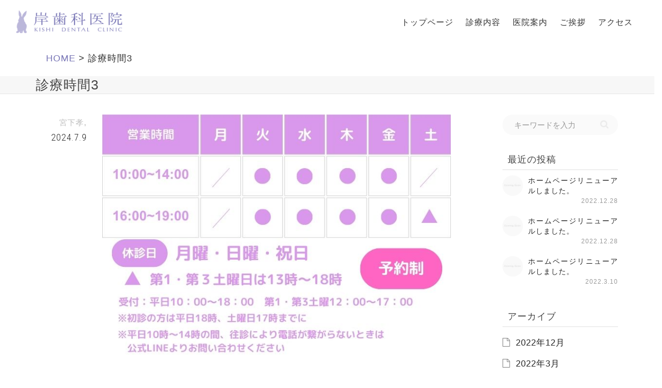

--- FILE ---
content_type: text/html; charset=UTF-8
request_url: https://sayokodc.com/top/attachment/%E8%A8%BA%E7%99%82%E6%99%82%E9%96%933/
body_size: 17834
content:
<!DOCTYPE html>
<!--[if lt IE 7]>
<html class="no-js lt-ie9 lt-ie8 lt-ie7" dir="ltr" lang="ja" prefix="og: https://ogp.me/ns#"><![endif]-->
<!--[if IE 7]>
<html class="no-js lt-ie9 lt-ie8" dir="ltr" lang="ja" prefix="og: https://ogp.me/ns#"><![endif]-->
<!--[if IE 8]>
<html class="no-js lt-ie9" dir="ltr" lang="ja" prefix="og: https://ogp.me/ns#"><![endif]-->
<!--[if IE 9]>
<html class="no-js lt-ie10" dir="ltr" lang="ja" prefix="og: https://ogp.me/ns#"><![endif]-->
<!--[if gt IE 9]><!-->
<html class="no-js" dir="ltr" lang="ja" prefix="og: https://ogp.me/ns#">
<!--<![endif]-->
<head>
	<meta http-equiv="X-UA-Compatible" content="IE=9; IE=8; IE=7; IE=EDGE"/>
	<meta charset="UTF-8">
	<meta name="viewport" content="width=device-width, initial-scale=1.0">
	<link rel="profile" href="http://gmpg.org/xfn/11">
	<link href="https://use.fontawesome.com/releases/v5.9.0/css/all.css" rel="stylesheet">
	<link rel="pingback" href="https://sayokodc.com/xmlrpc.php">

	<!-- Fav and touch icons -->
			<link rel="shortcut icon" href="https://sayokodc.com/wp-content/uploads/2024/06/fav.png">
					
	<!-- HTML5 shim, for IE6-8 support of HTML5 elements -->
	<!--[if lt IE 9]>
	<script src="https://sayokodc.com/wp-content/themes/kleo/assets/js/html5shiv.js"></script>
	<![endif]-->

	<!--[if IE 7]>
	<link rel="stylesheet" href="https://sayokodc.com/wp-content/themes/kleo/assets/css/fontello-ie7.css">
	<![endif]-->

	
	<title>診療時間3 | 岸歯科医院</title>

		<!-- All in One SEO 4.9.2 - aioseo.com -->
	<meta name="robots" content="max-image-preview:large" />
	<meta name="author" content="宮下孝"/>
	<link rel="canonical" href="https://sayokodc.com/top/attachment/%e8%a8%ba%e7%99%82%e6%99%82%e9%96%933/" />
	<meta name="generator" content="All in One SEO (AIOSEO) 4.9.2" />
		<meta property="og:locale" content="ja_JP" />
		<meta property="og:site_name" content="岸歯科医院 | 岸歯科医院" />
		<meta property="og:type" content="article" />
		<meta property="og:title" content="診療時間3 | 岸歯科医院" />
		<meta property="og:url" content="https://sayokodc.com/top/attachment/%e8%a8%ba%e7%99%82%e6%99%82%e9%96%933/" />
		<meta property="article:published_time" content="2024-07-09T06:47:12+00:00" />
		<meta property="article:modified_time" content="2024-07-09T06:47:12+00:00" />
		<meta name="twitter:card" content="summary" />
		<meta name="twitter:title" content="診療時間3 | 岸歯科医院" />
		<script type="application/ld+json" class="aioseo-schema">
			{"@context":"https:\/\/schema.org","@graph":[{"@type":"BreadcrumbList","@id":"https:\/\/sayokodc.com\/top\/attachment\/%e8%a8%ba%e7%99%82%e6%99%82%e9%96%933\/#breadcrumblist","itemListElement":[{"@type":"ListItem","@id":"https:\/\/sayokodc.com#listItem","position":1,"name":"\u30db\u30fc\u30e0","item":"https:\/\/sayokodc.com","nextItem":{"@type":"ListItem","@id":"https:\/\/sayokodc.com\/top\/attachment\/%e8%a8%ba%e7%99%82%e6%99%82%e9%96%933\/#listItem","name":"\u8a3a\u7642\u6642\u95933"}},{"@type":"ListItem","@id":"https:\/\/sayokodc.com\/top\/attachment\/%e8%a8%ba%e7%99%82%e6%99%82%e9%96%933\/#listItem","position":2,"name":"\u8a3a\u7642\u6642\u95933","previousItem":{"@type":"ListItem","@id":"https:\/\/sayokodc.com#listItem","name":"\u30db\u30fc\u30e0"}}]},{"@type":"ItemPage","@id":"https:\/\/sayokodc.com\/top\/attachment\/%e8%a8%ba%e7%99%82%e6%99%82%e9%96%933\/#itempage","url":"https:\/\/sayokodc.com\/top\/attachment\/%e8%a8%ba%e7%99%82%e6%99%82%e9%96%933\/","name":"\u8a3a\u7642\u6642\u95933 | \u5cb8\u6b6f\u79d1\u533b\u9662","inLanguage":"ja","isPartOf":{"@id":"https:\/\/sayokodc.com\/#website"},"breadcrumb":{"@id":"https:\/\/sayokodc.com\/top\/attachment\/%e8%a8%ba%e7%99%82%e6%99%82%e9%96%933\/#breadcrumblist"},"author":{"@id":"https:\/\/sayokodc.com\/author\/t-miyashita\/#author"},"creator":{"@id":"https:\/\/sayokodc.com\/author\/t-miyashita\/#author"},"datePublished":"2024-07-09T15:47:12+09:00","dateModified":"2024-07-09T15:47:12+09:00"},{"@type":"Organization","@id":"https:\/\/sayokodc.com\/#organization","name":"\u5cb8\u6b6f\u79d1\u533b\u9662","description":"\u5cb8\u6b6f\u79d1\u533b\u9662","url":"https:\/\/sayokodc.com\/"},{"@type":"Person","@id":"https:\/\/sayokodc.com\/author\/t-miyashita\/#author","url":"https:\/\/sayokodc.com\/author\/t-miyashita\/","name":"\u5bae\u4e0b\u5b5d","image":{"@type":"ImageObject","@id":"https:\/\/sayokodc.com\/top\/attachment\/%e8%a8%ba%e7%99%82%e6%99%82%e9%96%933\/#authorImage","url":"https:\/\/secure.gravatar.com\/avatar\/89e1266ce8b28dc1f3bcdca55973a9683ee08d007b34347d53812b01d3283f5a?s=96&d=mm&r=g","width":96,"height":96,"caption":"\u5bae\u4e0b\u5b5d"}},{"@type":"WebSite","@id":"https:\/\/sayokodc.com\/#website","url":"https:\/\/sayokodc.com\/","name":"\u5cb8\u6b6f\u79d1\u533b\u9662","description":"\u5cb8\u6b6f\u79d1\u533b\u9662","inLanguage":"ja","publisher":{"@id":"https:\/\/sayokodc.com\/#organization"}}]}
		</script>
		<!-- All in One SEO -->

<link rel='dns-prefetch' href='//webfonts.xserver.jp' />
<link rel='dns-prefetch' href='//www.googletagmanager.com' />
<link rel='dns-prefetch' href='//fonts.googleapis.com' />
<link rel="alternate" type="application/rss+xml" title="岸歯科医院 &raquo; フィード" href="https://sayokodc.com/feed/" />
<link rel="alternate" type="application/rss+xml" title="岸歯科医院 &raquo; コメントフィード" href="https://sayokodc.com/comments/feed/" />
<link rel="alternate" type="application/rss+xml" title="岸歯科医院 &raquo; 診療時間3 のコメントのフィード" href="https://sayokodc.com/top/attachment/%e8%a8%ba%e7%99%82%e6%99%82%e9%96%933/feed/" />
<link rel="alternate" title="oEmbed (JSON)" type="application/json+oembed" href="https://sayokodc.com/wp-json/oembed/1.0/embed?url=https%3A%2F%2Fsayokodc.com%2Ftop%2Fattachment%2F%25e8%25a8%25ba%25e7%2599%2582%25e6%2599%2582%25e9%2596%25933%2F" />
<link rel="alternate" title="oEmbed (XML)" type="text/xml+oembed" href="https://sayokodc.com/wp-json/oembed/1.0/embed?url=https%3A%2F%2Fsayokodc.com%2Ftop%2Fattachment%2F%25e8%25a8%25ba%25e7%2599%2582%25e6%2599%2582%25e9%2596%25933%2F&#038;format=xml" />
<style id='wp-img-auto-sizes-contain-inline-css' type='text/css'>
img:is([sizes=auto i],[sizes^="auto," i]){contain-intrinsic-size:3000px 1500px}
/*# sourceURL=wp-img-auto-sizes-contain-inline-css */
</style>
<style id='wp-emoji-styles-inline-css' type='text/css'>

	img.wp-smiley, img.emoji {
		display: inline !important;
		border: none !important;
		box-shadow: none !important;
		height: 1em !important;
		width: 1em !important;
		margin: 0 0.07em !important;
		vertical-align: -0.1em !important;
		background: none !important;
		padding: 0 !important;
	}
/*# sourceURL=wp-emoji-styles-inline-css */
</style>
<style id='wp-block-library-inline-css' type='text/css'>
:root{--wp-block-synced-color:#7a00df;--wp-block-synced-color--rgb:122,0,223;--wp-bound-block-color:var(--wp-block-synced-color);--wp-editor-canvas-background:#ddd;--wp-admin-theme-color:#007cba;--wp-admin-theme-color--rgb:0,124,186;--wp-admin-theme-color-darker-10:#006ba1;--wp-admin-theme-color-darker-10--rgb:0,107,160.5;--wp-admin-theme-color-darker-20:#005a87;--wp-admin-theme-color-darker-20--rgb:0,90,135;--wp-admin-border-width-focus:2px}@media (min-resolution:192dpi){:root{--wp-admin-border-width-focus:1.5px}}.wp-element-button{cursor:pointer}:root .has-very-light-gray-background-color{background-color:#eee}:root .has-very-dark-gray-background-color{background-color:#313131}:root .has-very-light-gray-color{color:#eee}:root .has-very-dark-gray-color{color:#313131}:root .has-vivid-green-cyan-to-vivid-cyan-blue-gradient-background{background:linear-gradient(135deg,#00d084,#0693e3)}:root .has-purple-crush-gradient-background{background:linear-gradient(135deg,#34e2e4,#4721fb 50%,#ab1dfe)}:root .has-hazy-dawn-gradient-background{background:linear-gradient(135deg,#faaca8,#dad0ec)}:root .has-subdued-olive-gradient-background{background:linear-gradient(135deg,#fafae1,#67a671)}:root .has-atomic-cream-gradient-background{background:linear-gradient(135deg,#fdd79a,#004a59)}:root .has-nightshade-gradient-background{background:linear-gradient(135deg,#330968,#31cdcf)}:root .has-midnight-gradient-background{background:linear-gradient(135deg,#020381,#2874fc)}:root{--wp--preset--font-size--normal:16px;--wp--preset--font-size--huge:42px}.has-regular-font-size{font-size:1em}.has-larger-font-size{font-size:2.625em}.has-normal-font-size{font-size:var(--wp--preset--font-size--normal)}.has-huge-font-size{font-size:var(--wp--preset--font-size--huge)}.has-text-align-center{text-align:center}.has-text-align-left{text-align:left}.has-text-align-right{text-align:right}.has-fit-text{white-space:nowrap!important}#end-resizable-editor-section{display:none}.aligncenter{clear:both}.items-justified-left{justify-content:flex-start}.items-justified-center{justify-content:center}.items-justified-right{justify-content:flex-end}.items-justified-space-between{justify-content:space-between}.screen-reader-text{border:0;clip-path:inset(50%);height:1px;margin:-1px;overflow:hidden;padding:0;position:absolute;width:1px;word-wrap:normal!important}.screen-reader-text:focus{background-color:#ddd;clip-path:none;color:#444;display:block;font-size:1em;height:auto;left:5px;line-height:normal;padding:15px 23px 14px;text-decoration:none;top:5px;width:auto;z-index:100000}html :where(.has-border-color){border-style:solid}html :where([style*=border-top-color]){border-top-style:solid}html :where([style*=border-right-color]){border-right-style:solid}html :where([style*=border-bottom-color]){border-bottom-style:solid}html :where([style*=border-left-color]){border-left-style:solid}html :where([style*=border-width]){border-style:solid}html :where([style*=border-top-width]){border-top-style:solid}html :where([style*=border-right-width]){border-right-style:solid}html :where([style*=border-bottom-width]){border-bottom-style:solid}html :where([style*=border-left-width]){border-left-style:solid}html :where(img[class*=wp-image-]){height:auto;max-width:100%}:where(figure){margin:0 0 1em}html :where(.is-position-sticky){--wp-admin--admin-bar--position-offset:var(--wp-admin--admin-bar--height,0px)}@media screen and (max-width:600px){html :where(.is-position-sticky){--wp-admin--admin-bar--position-offset:0px}}

/*# sourceURL=wp-block-library-inline-css */
</style><style id='global-styles-inline-css' type='text/css'>
:root{--wp--preset--aspect-ratio--square: 1;--wp--preset--aspect-ratio--4-3: 4/3;--wp--preset--aspect-ratio--3-4: 3/4;--wp--preset--aspect-ratio--3-2: 3/2;--wp--preset--aspect-ratio--2-3: 2/3;--wp--preset--aspect-ratio--16-9: 16/9;--wp--preset--aspect-ratio--9-16: 9/16;--wp--preset--color--black: #000000;--wp--preset--color--cyan-bluish-gray: #abb8c3;--wp--preset--color--white: #ffffff;--wp--preset--color--pale-pink: #f78da7;--wp--preset--color--vivid-red: #cf2e2e;--wp--preset--color--luminous-vivid-orange: #ff6900;--wp--preset--color--luminous-vivid-amber: #fcb900;--wp--preset--color--light-green-cyan: #7bdcb5;--wp--preset--color--vivid-green-cyan: #00d084;--wp--preset--color--pale-cyan-blue: #8ed1fc;--wp--preset--color--vivid-cyan-blue: #0693e3;--wp--preset--color--vivid-purple: #9b51e0;--wp--preset--gradient--vivid-cyan-blue-to-vivid-purple: linear-gradient(135deg,rgb(6,147,227) 0%,rgb(155,81,224) 100%);--wp--preset--gradient--light-green-cyan-to-vivid-green-cyan: linear-gradient(135deg,rgb(122,220,180) 0%,rgb(0,208,130) 100%);--wp--preset--gradient--luminous-vivid-amber-to-luminous-vivid-orange: linear-gradient(135deg,rgb(252,185,0) 0%,rgb(255,105,0) 100%);--wp--preset--gradient--luminous-vivid-orange-to-vivid-red: linear-gradient(135deg,rgb(255,105,0) 0%,rgb(207,46,46) 100%);--wp--preset--gradient--very-light-gray-to-cyan-bluish-gray: linear-gradient(135deg,rgb(238,238,238) 0%,rgb(169,184,195) 100%);--wp--preset--gradient--cool-to-warm-spectrum: linear-gradient(135deg,rgb(74,234,220) 0%,rgb(151,120,209) 20%,rgb(207,42,186) 40%,rgb(238,44,130) 60%,rgb(251,105,98) 80%,rgb(254,248,76) 100%);--wp--preset--gradient--blush-light-purple: linear-gradient(135deg,rgb(255,206,236) 0%,rgb(152,150,240) 100%);--wp--preset--gradient--blush-bordeaux: linear-gradient(135deg,rgb(254,205,165) 0%,rgb(254,45,45) 50%,rgb(107,0,62) 100%);--wp--preset--gradient--luminous-dusk: linear-gradient(135deg,rgb(255,203,112) 0%,rgb(199,81,192) 50%,rgb(65,88,208) 100%);--wp--preset--gradient--pale-ocean: linear-gradient(135deg,rgb(255,245,203) 0%,rgb(182,227,212) 50%,rgb(51,167,181) 100%);--wp--preset--gradient--electric-grass: linear-gradient(135deg,rgb(202,248,128) 0%,rgb(113,206,126) 100%);--wp--preset--gradient--midnight: linear-gradient(135deg,rgb(2,3,129) 0%,rgb(40,116,252) 100%);--wp--preset--font-size--small: 13px;--wp--preset--font-size--medium: 20px;--wp--preset--font-size--large: 36px;--wp--preset--font-size--x-large: 42px;--wp--preset--spacing--20: 0.44rem;--wp--preset--spacing--30: 0.67rem;--wp--preset--spacing--40: 1rem;--wp--preset--spacing--50: 1.5rem;--wp--preset--spacing--60: 2.25rem;--wp--preset--spacing--70: 3.38rem;--wp--preset--spacing--80: 5.06rem;--wp--preset--shadow--natural: 6px 6px 9px rgba(0, 0, 0, 0.2);--wp--preset--shadow--deep: 12px 12px 50px rgba(0, 0, 0, 0.4);--wp--preset--shadow--sharp: 6px 6px 0px rgba(0, 0, 0, 0.2);--wp--preset--shadow--outlined: 6px 6px 0px -3px rgb(255, 255, 255), 6px 6px rgb(0, 0, 0);--wp--preset--shadow--crisp: 6px 6px 0px rgb(0, 0, 0);}:where(.is-layout-flex){gap: 0.5em;}:where(.is-layout-grid){gap: 0.5em;}body .is-layout-flex{display: flex;}.is-layout-flex{flex-wrap: wrap;align-items: center;}.is-layout-flex > :is(*, div){margin: 0;}body .is-layout-grid{display: grid;}.is-layout-grid > :is(*, div){margin: 0;}:where(.wp-block-columns.is-layout-flex){gap: 2em;}:where(.wp-block-columns.is-layout-grid){gap: 2em;}:where(.wp-block-post-template.is-layout-flex){gap: 1.25em;}:where(.wp-block-post-template.is-layout-grid){gap: 1.25em;}.has-black-color{color: var(--wp--preset--color--black) !important;}.has-cyan-bluish-gray-color{color: var(--wp--preset--color--cyan-bluish-gray) !important;}.has-white-color{color: var(--wp--preset--color--white) !important;}.has-pale-pink-color{color: var(--wp--preset--color--pale-pink) !important;}.has-vivid-red-color{color: var(--wp--preset--color--vivid-red) !important;}.has-luminous-vivid-orange-color{color: var(--wp--preset--color--luminous-vivid-orange) !important;}.has-luminous-vivid-amber-color{color: var(--wp--preset--color--luminous-vivid-amber) !important;}.has-light-green-cyan-color{color: var(--wp--preset--color--light-green-cyan) !important;}.has-vivid-green-cyan-color{color: var(--wp--preset--color--vivid-green-cyan) !important;}.has-pale-cyan-blue-color{color: var(--wp--preset--color--pale-cyan-blue) !important;}.has-vivid-cyan-blue-color{color: var(--wp--preset--color--vivid-cyan-blue) !important;}.has-vivid-purple-color{color: var(--wp--preset--color--vivid-purple) !important;}.has-black-background-color{background-color: var(--wp--preset--color--black) !important;}.has-cyan-bluish-gray-background-color{background-color: var(--wp--preset--color--cyan-bluish-gray) !important;}.has-white-background-color{background-color: var(--wp--preset--color--white) !important;}.has-pale-pink-background-color{background-color: var(--wp--preset--color--pale-pink) !important;}.has-vivid-red-background-color{background-color: var(--wp--preset--color--vivid-red) !important;}.has-luminous-vivid-orange-background-color{background-color: var(--wp--preset--color--luminous-vivid-orange) !important;}.has-luminous-vivid-amber-background-color{background-color: var(--wp--preset--color--luminous-vivid-amber) !important;}.has-light-green-cyan-background-color{background-color: var(--wp--preset--color--light-green-cyan) !important;}.has-vivid-green-cyan-background-color{background-color: var(--wp--preset--color--vivid-green-cyan) !important;}.has-pale-cyan-blue-background-color{background-color: var(--wp--preset--color--pale-cyan-blue) !important;}.has-vivid-cyan-blue-background-color{background-color: var(--wp--preset--color--vivid-cyan-blue) !important;}.has-vivid-purple-background-color{background-color: var(--wp--preset--color--vivid-purple) !important;}.has-black-border-color{border-color: var(--wp--preset--color--black) !important;}.has-cyan-bluish-gray-border-color{border-color: var(--wp--preset--color--cyan-bluish-gray) !important;}.has-white-border-color{border-color: var(--wp--preset--color--white) !important;}.has-pale-pink-border-color{border-color: var(--wp--preset--color--pale-pink) !important;}.has-vivid-red-border-color{border-color: var(--wp--preset--color--vivid-red) !important;}.has-luminous-vivid-orange-border-color{border-color: var(--wp--preset--color--luminous-vivid-orange) !important;}.has-luminous-vivid-amber-border-color{border-color: var(--wp--preset--color--luminous-vivid-amber) !important;}.has-light-green-cyan-border-color{border-color: var(--wp--preset--color--light-green-cyan) !important;}.has-vivid-green-cyan-border-color{border-color: var(--wp--preset--color--vivid-green-cyan) !important;}.has-pale-cyan-blue-border-color{border-color: var(--wp--preset--color--pale-cyan-blue) !important;}.has-vivid-cyan-blue-border-color{border-color: var(--wp--preset--color--vivid-cyan-blue) !important;}.has-vivid-purple-border-color{border-color: var(--wp--preset--color--vivid-purple) !important;}.has-vivid-cyan-blue-to-vivid-purple-gradient-background{background: var(--wp--preset--gradient--vivid-cyan-blue-to-vivid-purple) !important;}.has-light-green-cyan-to-vivid-green-cyan-gradient-background{background: var(--wp--preset--gradient--light-green-cyan-to-vivid-green-cyan) !important;}.has-luminous-vivid-amber-to-luminous-vivid-orange-gradient-background{background: var(--wp--preset--gradient--luminous-vivid-amber-to-luminous-vivid-orange) !important;}.has-luminous-vivid-orange-to-vivid-red-gradient-background{background: var(--wp--preset--gradient--luminous-vivid-orange-to-vivid-red) !important;}.has-very-light-gray-to-cyan-bluish-gray-gradient-background{background: var(--wp--preset--gradient--very-light-gray-to-cyan-bluish-gray) !important;}.has-cool-to-warm-spectrum-gradient-background{background: var(--wp--preset--gradient--cool-to-warm-spectrum) !important;}.has-blush-light-purple-gradient-background{background: var(--wp--preset--gradient--blush-light-purple) !important;}.has-blush-bordeaux-gradient-background{background: var(--wp--preset--gradient--blush-bordeaux) !important;}.has-luminous-dusk-gradient-background{background: var(--wp--preset--gradient--luminous-dusk) !important;}.has-pale-ocean-gradient-background{background: var(--wp--preset--gradient--pale-ocean) !important;}.has-electric-grass-gradient-background{background: var(--wp--preset--gradient--electric-grass) !important;}.has-midnight-gradient-background{background: var(--wp--preset--gradient--midnight) !important;}.has-small-font-size{font-size: var(--wp--preset--font-size--small) !important;}.has-medium-font-size{font-size: var(--wp--preset--font-size--medium) !important;}.has-large-font-size{font-size: var(--wp--preset--font-size--large) !important;}.has-x-large-font-size{font-size: var(--wp--preset--font-size--x-large) !important;}
/*# sourceURL=global-styles-inline-css */
</style>

<style id='classic-theme-styles-inline-css' type='text/css'>
/*! This file is auto-generated */
.wp-block-button__link{color:#fff;background-color:#32373c;border-radius:9999px;box-shadow:none;text-decoration:none;padding:calc(.667em + 2px) calc(1.333em + 2px);font-size:1.125em}.wp-block-file__button{background:#32373c;color:#fff;text-decoration:none}
/*# sourceURL=/wp-includes/css/classic-themes.min.css */
</style>
<link rel='stylesheet' id='xo-event-calendar-css' href='https://sayokodc.com/wp-content/plugins/xo-event-calendar/css/xo-event-calendar.css?ver=3.2.10' type='text/css' media='all' />
<link rel='stylesheet' id='xo-event-calendar-event-calendar-css' href='https://sayokodc.com/wp-content/plugins/xo-event-calendar/build/event-calendar/style-index.css?ver=3.2.10' type='text/css' media='all' />
<link rel='stylesheet' id='bootstrap-css' href='https://sayokodc.com/wp-content/themes/kleo/assets/css/bootstrap.min.css?ver=5.4.4' type='text/css' media='all' />
<link rel='stylesheet' id='kleo-app-css' href='https://sayokodc.com/wp-content/themes/kleo/assets/css/app.min.css?ver=5.4.4' type='text/css' media='all' />
<link rel='stylesheet' id='magnific-popup-css' href='https://sayokodc.com/wp-content/themes/kleo/assets/js/plugins/magnific-popup/magnific.css?ver=5.4.4' type='text/css' media='all' />
<link rel='stylesheet' id='kleo-fonts-css' href='https://sayokodc.com/wp-content/themes/kleo/assets/css/fontello.css?ver=5.4.4' type='text/css' media='all' />
<link rel='stylesheet' id='mediaelement-css' href='https://sayokodc.com/wp-includes/js/mediaelement/mediaelementplayer-legacy.min.css?ver=4.2.17' type='text/css' media='all' />
<link rel='stylesheet' id='kleo-google-fonts-css' href='//fonts.googleapis.com/css?family=Roboto+Condensed%3A300%7COpen+Sans%3A400&#038;ver=6.9' type='text/css' media='all' />
<link rel='stylesheet' id='simple-favorites-css' href='https://sayokodc.com/wp-content/plugins/favorites/assets/css/favorites.css?ver=2.3.6' type='text/css' media='all' />
<link rel='stylesheet' id='tablepress-default-css' href='https://sayokodc.com/wp-content/tablepress-combined.min.css?ver=14' type='text/css' media='all' />
<link rel='stylesheet' id='kleo-colors-css' href='https://sayokodc.com/wp-content/uploads/custom_styles/dynamic.css?ver=5.4.4.1765985893' type='text/css' media='all' />
<link rel='stylesheet' id='kleo-plugins-css' href='https://sayokodc.com/wp-content/themes/kleo/assets/css/plugins.min.css?ver=5.4.4' type='text/css' media='all' />
<link rel='stylesheet' id='kleo-style-css' href='https://sayokodc.com/wp-content/themes/kleo-child/style.css?ver=6.9' type='text/css' media='all' />
<script type="text/javascript" src="https://sayokodc.com/wp-includes/js/jquery/jquery.min.js?ver=3.7.1" id="jquery-core-js"></script>
<script type="text/javascript" src="https://sayokodc.com/wp-includes/js/jquery/jquery-migrate.min.js?ver=3.4.1" id="jquery-migrate-js"></script>
<script type="text/javascript" src="//webfonts.xserver.jp/js/xserverv3.js?fadein=0&amp;ver=2.0.9" id="typesquare_std-js"></script>
<script type="text/javascript" src="https://sayokodc.com/wp-content/themes/kleo/assets/js/modernizr.custom.46504.js?ver=5.4.4" id="modernizr-js"></script>
<script type="text/javascript" id="favorites-js-extra">
/* <![CDATA[ */
var favorites_data = {"ajaxurl":"https://sayokodc.com/wp-admin/admin-ajax.php","nonce":"81f94797cf","favorite":"\u304a\u6c17\u306b\u5165\u308a\u8ffd\u52a0 \u003Ci class=\"sf-icon-star-empty\"\u003E\u003C/i\u003E","favorited":"\u304a\u6c17\u306b\u5165\u308a\u8ffd\u52a0\u6e08 \u003Ci class=\"sf-icon-star-full\"\u003E\u003C/i\u003E","includecount":"","indicate_loading":"","loading_text":"Loading","loading_image":"","loading_image_active":"","loading_image_preload":"","cache_enabled":"1","button_options":{"button_type":"custom","custom_colors":true,"box_shadow":false,"include_count":false,"default":{"background_default":false,"border_default":false,"text_default":false,"icon_default":false,"count_default":false},"active":{"background_active":false,"border_active":false,"text_active":false,"icon_active":false,"count_active":false}},"authentication_modal_content":"\u003Cp class=\"attachment\"\u003E\u003Ca href='https://sayokodc.com/wp-content/uploads/2024/07/3ce5b4ab4b321d9c4618fe146cff32cb.jpg'\u003E\u003Cimg width=\"300\" height=\"208\" src=\"https://sayokodc.com/wp-content/uploads/2024/07/3ce5b4ab4b321d9c4618fe146cff32cb-300x208.jpg\" class=\"attachment-medium size-medium\" alt=\"\" decoding=\"async\" fetchpriority=\"high\" srcset=\"https://sayokodc.com/wp-content/uploads/2024/07/3ce5b4ab4b321d9c4618fe146cff32cb-300x208.jpg 300w, https://sayokodc.com/wp-content/uploads/2024/07/3ce5b4ab4b321d9c4618fe146cff32cb-672x467.jpg 672w, https://sayokodc.com/wp-content/uploads/2024/07/3ce5b4ab4b321d9c4618fe146cff32cb-480x333.jpg 480w, https://sayokodc.com/wp-content/uploads/2024/07/3ce5b4ab4b321d9c4618fe146cff32cb.jpg 720w\" sizes=\"(max-width: 300px) 100vw, 300px\" /\u003E\u003C/a\u003E\u003C/p\u003E\n\u003Cp\u003EPlease login to add favorites.\u003C/p\u003E\n\u003Cp\u003E\u003Ca href=\"#\" data-favorites-modal-close\u003EDismiss this notice\u003C/a\u003E\u003C/p\u003E\n","authentication_redirect":"","dev_mode":"","logged_in":"","user_id":"0","authentication_redirect_url":"https://sayokodc.com/wp-login.php"};
//# sourceURL=favorites-js-extra
/* ]]> */
</script>
<script type="text/javascript" src="https://sayokodc.com/wp-content/plugins/favorites/assets/js/favorites.min.js?ver=2.3.6" id="favorites-js"></script>

<!-- Site Kit によって追加された Google タグ（gtag.js）スニペット -->
<!-- Google アナリティクス スニペット (Site Kit が追加) -->
<script type="text/javascript" src="https://www.googletagmanager.com/gtag/js?id=GT-MKT79VVJ" id="google_gtagjs-js" async></script>
<script type="text/javascript" id="google_gtagjs-js-after">
/* <![CDATA[ */
window.dataLayer = window.dataLayer || [];function gtag(){dataLayer.push(arguments);}
gtag("set","linker",{"domains":["sayokodc.com"]});
gtag("js", new Date());
gtag("set", "developer_id.dZTNiMT", true);
gtag("config", "GT-MKT79VVJ");
//# sourceURL=google_gtagjs-js-after
/* ]]> */
</script>
<script></script><link rel="https://api.w.org/" href="https://sayokodc.com/wp-json/" /><link rel="alternate" title="JSON" type="application/json" href="https://sayokodc.com/wp-json/wp/v2/media/5861" /><link rel="EditURI" type="application/rsd+xml" title="RSD" href="https://sayokodc.com/xmlrpc.php?rsd" />
<meta name="generator" content="WordPress 6.9" />
<link rel='shortlink' href='https://sayokodc.com/?p=5861' />
<meta name="generator" content="Site Kit by Google 1.168.0" />    <meta name="mobile-web-app-capable" content="yes">
	    <script type="text/javascript">
        /*
		 prevent dom flickering for elements hidden with js
		 */
        "use strict";

        document.documentElement.className += ' js-active ';
        document.documentElement.className += 'ontouchstart' in document.documentElement ? ' kleo-mobile ' : ' kleo-desktop ';

        var prefix = ['-webkit-', '-o-', '-moz-', '-ms-', ""];
        for (var i in prefix) {
            if (prefix[i] + 'transform' in document.documentElement.style) document.documentElement.className += " kleo-transform ";
            break;
        }
    </script>
	<meta name="generator" content="Powered by WPBakery Page Builder - drag and drop page builder for WordPress."/>

<style>
.widget_tag_cloud a { font-size: small !important; }
</style>
<noscript><style> .wpb_animate_when_almost_visible { opacity: 1; }</style></noscript><style>
	</style>

<!-- XSERVER MOVED -->
<!-- Additional CSS  -->
	<link href="https://sayokodc.com/wp-content/themes/kleo-child/css/exhibit-style.css" rel="stylesheet">
	<link href="https://sayokodc.com/wp-content/themes/kleo-child/css/user-style.css" rel="stylesheet">
<!-- end.Additional CSS  -->
<!-- Management bar installation  -->
<!-- end.Management bar installation  -->


<link href="https://fonts.googleapis.com/css2?family=M+PLUS+1p:wght@100;300;400;500;700;800;900&family=M+PLUS+Rounded+1c:wght@100;300;400;500;700;800;900&display=swap" rel="stylesheet">
<link href="https://fonts.googleapis.com/css?family=Material+Icons|Material+Icons+Outlined|Material+Icons+Round|Material+Icons+Sharp|Material+Icons+Two+Tone" rel="stylesheet">
<link rel="stylesheet" href="https://fonts.googleapis.com/css2?family=Material+Symbols+Outlined:opsz,wght,FILL,GRAD@20..48,100..700,0..1,-50..200" />
<link href="https://fonts.googleapis.com/css2?family=Inter:wght@100;200;300;400;500;600;700;800;900&family=Noto+Sans+JP:wght@100;300;400;500;700;900&family=Yuji+Syuku&display=swap" rel="stylesheet"> 
<link href="https://fonts.googleapis.com/css2?family=Noto+Sans+JP:wght@100;300;400;500;700;900&display=swap" rel="stylesheet">
<link href="https://fonts.googleapis.com/css2?family=Shippori+Mincho+B1:wght@400;500&display=swap" rel="stylesheet">
<link rel='stylesheet' id='js_composer_front-css' href='https://sayokodc.com/wp-content/plugins/js_composer/assets/css/js_composer.min.css?ver=7.9' type='text/css' media='all' />
</head>


<body class="attachment wp-singular attachment-template-default single single-attachment postid-5861 attachmentid-5861 attachment-jpeg wp-embed-responsive wp-theme-kleo wp-child-theme-kleo-child kleo-navbar-fixed navbar-transparent on-dark-bg navbar-full-width header-overflow header-flexmenu wpb-js-composer js-comp-ver-7.9 vc_responsive">


<!-- PAGE LAYOUT
================================================ -->
<!--Attributes-->
<div class="kleo-page">

	<!-- HEADER SECTION
	================================================ -->
	
<div id="header" class="header-color">

	<div class="navbar" role="navigation">

		
				<div class="kleo-main-header header-normal">
			<div class="container">
				<!-- Brand and toggle get grouped for better mobile display -->
				<div class="navbar-header">
					<div class="kleo-mobile-switch">

												<button type="button" class="navbar-toggle" data-toggle="collapse" data-target=".nav-collapse">
							<span class="sr-only"><!--ナビゲーションを切り替え--></span>
							<span class="icon-bar"></span>
							<span class="icon-bar"></span>
							<span class="icon-bar"></span>
						</button>

					</div>

					<div class="kleo-mobile-icons">

						
					</div>

					<strong class="logo">
						<a href="https://sayokodc.com">

							
								<img id="logo_img" title="岸歯科医院" src="https://sayokodc.com/wp-content/uploads/2025/12/kishi-dental-office-logo-img.png"
								     alt="岸歯科医院">

							
						</a>
					</strong>
				</div>

				

				
				<!-- Collect the nav links, forms, and other content for toggling -->
				<div class="primary-menu collapse navbar-collapse nav-collapse"><ul id="menu-global-menu" class="nav navbar-nav"><li id="menu-item-5603" class="menu-item menu-item-type-post_type menu-item-object-page menu-item-home menu-item-5603"><a title="トップページ" href="https://sayokodc.com/">トップページ</a></li>
<li id="menu-item-5759" class="menu-item menu-item-type-post_type menu-item-object-page menu-item-has-children menu-item-5759 dropdown mega-3-cols"><a title="診療内容" href="https://sayokodc.com/dental/" class="js-activated">診療内容 <span class="caret"></span></a>
<ul role="menu" class="dropdown-menu sub-menu pull-left">
	<li id="menu-item-5761" class="menu-item menu-item-type-post_type menu-item-object-page menu-item-5761"><a title="診療内容" href="https://sayokodc.com/dental/">診療内容</a></li>
	<li id="menu-item-5801" class="menu-item menu-item-type-post_type menu-item-object-page menu-item-5801"><a title="歯周スペシャリスト" href="https://sayokodc.com/periodontal/">歯周スペシャリスト</a></li>
	<li id="menu-item-5805" class="menu-item menu-item-type-post_type menu-item-object-page menu-item-5805"><a title="歯科往診" href="https://sayokodc.com/visit/">歯科往診</a></li>
</ul>
</li>
<li id="menu-item-5366" class="menu-item menu-item-type-post_type menu-item-object-page menu-item-has-children menu-item-5366 dropdown mega-1-cols"><a title="医院案内" href="https://sayokodc.com/clinic/" class="js-activated">医院案内 <span class="caret"></span></a>
<ul role="menu" class="dropdown-menu sub-menu pull-left">
	<li id="menu-item-5367" class="menu-item menu-item-type-post_type menu-item-object-page menu-item-5367"><a title="医院案内" href="https://sayokodc.com/clinic/">医院案内</a></li>
</ul>
</li>
<li id="menu-item-5120" class="menu-item menu-item-type-post_type menu-item-object-page menu-item-has-children menu-item-5120 dropdown mega-1-cols"><a title="ご挨拶" href="https://sayokodc.com/greeting/" class="js-activated">ご挨拶 <span class="caret"></span></a>
<ul role="menu" class="dropdown-menu sub-menu pull-left">
	<li id="menu-item-5412" class="menu-item menu-item-type-post_type menu-item-object-page menu-item-5412"><a title="ご挨拶" href="https://sayokodc.com/greeting/">ご挨拶</a></li>
</ul>
</li>
<li id="menu-item-3993" class="menu-item menu-item-type-post_type menu-item-object-page menu-item-has-children menu-item-3993 dropdown mega-1-cols"><a title="アクセス" href="https://sayokodc.com/clinic/access/" class="js-activated">アクセス <span class="caret"></span></a>
<ul role="menu" class="dropdown-menu sub-menu pull-left">
	<li id="menu-item-5738" class="menu-item menu-item-type-post_type menu-item-object-page menu-item-5738"><a title="アクセス" href="https://sayokodc.com/clinic/access/">アクセス</a></li>
</ul>
</li>
</ul></div>
				
				

			</div><!--end container-->
		</div>
	</div>

</div><!--end header-->

	<!-- MAIN SECTION
	================================================ -->
	<div id="main">

 

<section class="container-wrap main-title alternate-color  main-right-breadcrumb border-bottom">
	<div class="container">
		<div class="breadcrumb-extra">
			<div class="breadcrumbs kleo_framework breadcrumb" typeof="BreadcrumbList" vocab="http://schema.org/">
    <span property="itemListElement" typeof="ListItem"><a property="item" typeof="WebPage" title="Go to 岸歯科医院." href="https://sayokodc.com" class="home" ><span property="name">HOME</span></a><meta property="position" content="1"></span> &gt; <span property="itemListElement" typeof="ListItem"><span property="name" class="post post-attachment current-item">診療時間3</span><meta property="url" content="https://sayokodc.com/top/attachment/%e8%a8%ba%e7%99%82%e6%99%82%e9%96%933/"><meta property="position" content="2"></span></div>
     	</div>
 	</div>
</section>
        


		
		<div class="breadcrumb-area">
<span property="itemListElement" typeof="ListItem"><a property="item" typeof="WebPage" title="Go to 岸歯科医院." href="https://sayokodc.com" class="home" ><span property="name">HOME</span></a><meta property="position" content="1"></span> &gt; <span property="itemListElement" typeof="ListItem"><span property="name" class="post post-attachment current-item">診療時間3</span><meta property="url" content="https://sayokodc.com/top/attachment/%e8%a8%ba%e7%99%82%e6%99%82%e9%96%933/"><meta property="position" content="2"></span></div>

<section class='container-wrap main-title alternate-color  title-single border-bottom breadcrumbs-container'><div class='container'><h1 class="page-title">診療時間3</h1><div class='breadcrumb-extra'></div></div></section>

<section class="container-wrap main-color">
	<div id="main-container" class="container">
		<div class="row">
			<div class="template-page col-sm-9 tpl-right">
				<div class="wrap-content">
					
				
				<article id="post-5861" class="post-5861 attachment type-attachment status-inherit hentry">
				<header class="entry-header">

					<div class="entry-meta">
			
						<ul class="link-list">
								<small class="meta-author author vcard"><a class="url fn n" href="https://sayokodc.com/author/t-miyashita/" title=" 宮下孝 の全ての投稿を表示" rel="author"> <span class="author-name">宮下孝</span></a></small>, <small><a href="https://sayokodc.com/top/attachment/%e8%a8%ba%e7%99%82%e6%99%82%e9%96%933/" rel="bookmark" class="post-time"><time class="entry-date" datetime="2024-07-09T15:47:12+09:00">2024.7.9</time><time class="modify-date hide hidden updated" datetime="2024-07-09T15:47:12+09:00">2024.7.9</time></a></small>						</ul>

					</div><!-- .entry-meta -->
				</header><!-- .entry-header -->

				<div class="entry-content">
					<div class="entry-attachment">
						<div class="attachment">
							<a href="https://sayokodc.com/top/attachment/4c8f9270-b720-4964-a16a-4accca779a78/" rel="attachment"><img width="720" height="500" src="https://sayokodc.com/wp-content/uploads/2024/07/3ce5b4ab4b321d9c4618fe146cff32cb.jpg" class="attachment-810x810 size-810x810" alt="" decoding="async" srcset="https://sayokodc.com/wp-content/uploads/2024/07/3ce5b4ab4b321d9c4618fe146cff32cb.jpg 720w, https://sayokodc.com/wp-content/uploads/2024/07/3ce5b4ab4b321d9c4618fe146cff32cb-300x208.jpg 300w, https://sayokodc.com/wp-content/uploads/2024/07/3ce5b4ab4b321d9c4618fe146cff32cb-672x467.jpg 672w, https://sayokodc.com/wp-content/uploads/2024/07/3ce5b4ab4b321d9c4618fe146cff32cb-480x333.jpg 480w" sizes="(max-width: 720px) 100vw, 720px" /></a>						</div><!-- .attachment -->

											</div><!-- .entry-attachment -->

									</div><!-- .entry-content -->
			</article><!-- #post-## -->

			<nav id="image-navigation" class="navigation image-navigation">
				<div class="nav-links">
				<a href='https://sayokodc.com/top/attachment/%e8%a8%ba%e7%99%82%e6%99%82%e9%96%93%ef%bc%92/'><div class="previous-image">前の画像</div></a>				<a href='https://sayokodc.com/top/attachment/%e3%81%95%e3%82%88%e3%81%93%e6%ad%af%e7%a7%91%e3%83%9f%e3%83%89%e3%83%ab%e3%82%b3%e3%83%b3%e3%83%86%e3%83%b3%e3%83%84/'><div class="next-image">次の画像</div></a>				</div><!-- .nav-links -->
			</nav><!-- #image-navigation -->

			
	<section class="container-wrap">
		<div class="container">
			<div id="comments" class="comments-area">

				<div class="hr-title hr-long"><abbr>コメント 0件</abbr></div>

				
				
				            <div id="respond-wrap">
					<div id="respond" class="comment-respond">
		<h3 id="reply-title" class="comment-reply-title">返信する <small><a rel="nofollow" id="cancel-comment-reply-link" href="/top/attachment/%E8%A8%BA%E7%99%82%E6%99%82%E9%96%933/#respond" style="display:none;">ここをクリックして返信をキャンセルする</a></small></h3><form action="https://sayokodc.com/wp-comments-post.php" method="post" id="commentform" class="comment-form"><p class="comment-notes"><span id="email-notes">メールアドレスが公開されることはありません。</span> <span class="required-field-message"><span class="required">※</span> が付いている欄は必須項目です</span></p><p class="comment-form-comment"><label for="comment">コメント</label><textarea class="form-control" id="comment" name="comment" cols="45" rows="8" aria-required="true"></textarea></p><div class="row"><p class="comment-form-author col-sm-4"><label for="author">名前</label> <span class="required">*</span><input id="author" name="author" type="text" class="form-control" value="" size="30" aria-required='true' /></p>
<p class="comment-form-email col-sm-4"><label for="email">メールアドレス</label> <span class="required">*</span><input id="email" name="email" type="text" class="form-control" value="" size="30" aria-required='true' /></p>
<p class="comment-form-url col-sm-4"><label for="url">ウェブサイト</label><input id="url" name="url" type="text" class="form-control" value="" size="30" /></p></div>
<p class="comment-form-cookies-consent"><input id="wp-comment-cookies-consent" name="wp-comment-cookies-consent" type="checkbox" value="yes" /><label for="wp-comment-cookies-consent">名前、Eメール、ウェブサイトを、今後のコメント投稿のために保存する。</label></p>
<p><img src="https://sayokodc.com/wp-content/siteguard/1196774683.png" alt="CAPTCHA"></p><p><label for="siteguard_captcha">上に表示された文字を入力してください。</label><br /><input type="text" name="siteguard_captcha" id="siteguard_captcha" class="input" value="" size="10" aria-required="true" /><input type="hidden" name="siteguard_captcha_prefix" id="siteguard_captcha_prefix" value="1196774683" /></p><p class="form-submit"><input name="submit" type="submit" id="submit" class="submit" value="コメントを投稿" /> <input type='hidden' name='comment_post_ID' value='5861' id='comment_post_ID' />
<input type='hidden' name='comment_parent' id='comment_parent' value='0' />
</p></form>	</div><!-- #respond -->
	            </div>

		
			</div><!-- #comments -->
		</div>
	</section>


		

				
				</div><!--end wrap-content-->
			</div><!--end main-page-template-->
			
<div class="sidebar sidebar-main col-sm-3 sidebar-right">
	<div class="inner-content widgets-container">
		<div id="custom_html-2" class="widget_text widget widget_custom_html"><div class="textwidget custom-html-widget"><!-- 非表示中 -->
<form id="side_search" role="search" method="get" class="searchform" action="http://sayokodc.com/news/">
	
	<div class="input-group">
		<input name="s" autocomplete="off" type="text" class="ajax_s form-control input-sm" value="" placeholder="キーワードを入力">
		<span class="input-group-btn">
            <input type="submit" value="search" class="searchsubmit button">
		</span>
	</div>

</form></div></div><div id="kleo_recent_posts-2" class="widget widget_kleo_recent_posts"><h4 class="widget-title">最近の投稿</h4>
			<div>

				<ul class='news-widget-wrap'>

											<li class="news-content">
							<a class="news-link" href="https://sayokodc.com/notification/%e3%83%9b%e3%83%bc%e3%83%a0%e3%83%9a%e3%83%bc%e3%82%b8%e3%83%aa%e3%83%8b%e3%83%a5%e3%83%bc%e3%82%a2%e3%83%ab%e3%81%97%e3%81%be%e3%81%97%e3%81%9f%e3%80%82-2/">
																										<span class="news-thumb"><img src="https://sayokodc.com/wp-content/uploads/2022/04/service-sample_img-44x44.jpg" alt="" title=""></span>
									<span class="news-headline">ホームページリニューアルしました。										<small class="news-time">2022.12.28</small></span>

									
								
							</a>

						</li>
											<li class="news-content">
							<a class="news-link" href="https://sayokodc.com/notification/%e3%83%9b%e3%83%bc%e3%83%a0%e3%83%9a%e3%83%bc%e3%82%b8%e3%83%aa%e3%83%8b%e3%83%a5%e3%83%bc%e3%82%a2%e3%83%ab%e3%81%97%e3%81%be%e3%81%97%e3%81%9f%e3%80%82-3/">
																										<span class="news-thumb"><img src="https://sayokodc.com/wp-content/uploads/2022/04/service-sample_img-44x44.jpg" alt="" title=""></span>
									<span class="news-headline">ホームページリニューアルしました。										<small class="news-time">2022.12.28</small></span>

									
								
							</a>

						</li>
											<li class="news-content">
							<a class="news-link" href="https://sayokodc.com/notification/%e3%83%9b%e3%83%bc%e3%83%a0%e3%83%9a%e3%83%bc%e3%82%b8%e3%83%aa%e3%83%8b%e3%83%a5%e3%83%bc%e3%82%a2%e3%83%ab%e3%81%97%e3%81%be%e3%81%97%e3%81%9f%e3%80%82/">
																										<span class="news-thumb"><img src="https://sayokodc.com/wp-content/uploads/2022/04/service-sample_img-44x44.jpg" alt="" title=""></span>
									<span class="news-headline">ホームページリニューアルしました。										<small class="news-time">2022.3.10</small></span>

									
								
							</a>

						</li>
					
				</ul>

			</div>

			</div><div id="archives-2" class="widget widget_archive"><h4 class="widget-title">アーカイブ</h4>
			<ul>
					<li><a href='https://sayokodc.com/2022/12/'>2022年12月</a></li>
	<li><a href='https://sayokodc.com/2022/03/'>2022年3月</a></li>
			</ul>

			</div><div id="categories-2" class="widget widget_categories"><h4 class="widget-title">カテゴリー</h4>
			<ul>
					<li class="cat-item cat-item-3"><a href="https://sayokodc.com/category/notification/">お知らせ</a>
</li>
			</ul>

			</div>	</div><!--end inner-content-->
</div><!--end sidebar-->
			</div><!--end .row-->		</div><!--end .container-->

</section>
<!--END MAIN SECTION-->

<!-- Dedicated footer -->
<div class="wpb-content-wrapper"><section id="main-footer" class="vc_section vc_custom_1676017424317 vc_section-has-fill">    <section class="container-wrap  main-color " style="padding-top:40px;padding-bottom:40px" >
		<div class="section-container container">
			<div id="footer-inner" class="vc_row wpb_row vc_row-fluid row">
				<div class="wpb_column vc_column_container vc_col-sm-12">
    <div class="vc_column-inner ">
        <div class="wpb_wrapper">
            <div  class="vc_wp_custommenu wpb_content_element footer-menu"><div class="widget widget_nav_menu"><div class="menu-footer-menu-container"><ul id="menu-footer-menu" class="menu"><li id="menu-item-5357" class="menu-item menu-item-type-post_type menu-item-object-page menu-item-5357"><a href="https://sayokodc.com/recruit/">採用情報</a></li>
<li id="menu-item-5358" class="menu-item menu-item-type-post_type menu-item-object-page menu-item-5358"><a href="https://sayokodc.com/privacy-policy/">個人情報保護方針</a></li>
</ul></div></div></div><div class="vc_separator wpb_content_element vc_separator_align_center vc_sep_width_100 vc_sep_pos_align_center vc_separator_no_text vc_sep_color_black wpb_content_element  wpb_content_element" ><span class="vc_sep_holder vc_sep_holder_l"><span class="vc_sep_line"></span></span><span class="vc_sep_holder vc_sep_holder_r"><span class="vc_sep_line"></span></span>
</div><div class="vc_row wpb_row vc_inner vc_row-fluid footer-box">
	
<div class="wpb_column vc_column_container vc_col-sm-6">
    <div class="vc_column-inner ">
        <div class="wpb_wrapper">
            <div class="wpb_single_image wpb_content_element vc_align_left  footer-logo">
		<figure class="wpb_wrapper vc_figure">
					<div class="vc_single_image-wrapper   vc_box_border_grey">
				<img loading="lazy" decoding="async" width="394" height="100" src="https://sayokodc.com/wp-content/uploads/2025/12/kishi-dental-office-logo-typo-img.png" class="vc_single_image-img attachment-full" alt="" title="kishi-dental-office-logo-typo-img" />			</div>
						</figure>
</div>
<div class="kleo_text_column wpb_text_column wpb_content_element  footer-adress" >
    <div class="wpb_wrapper">
        <p>〒389-2253<br />
長野県飯山市飯山138-1</p>
    </div>
</div>
<div class="kleo_text_column wpb_text_column wpb_content_element  footer-tf" >
    <div class="wpb_wrapper">
        <p>TEL：0269-62-2702</p>
    </div>
</div>
<div class="kleo_text_column wpb_text_column wpb_content_element  footer-time" >
    <div class="wpb_wrapper">
        <p>【診療時間】<br />
平日9：00～11：30（最終受付11：00）<br />
平日13：00～18：00（最終受付17：30）<br />
第1・3土曜9：00～12：00（最終受付11：30）<br />
第2・4土曜13：00～17：00（最終受付16：30）<br />
第5土曜<br />
9：00～12：00（最終受付11：30）<br />
13：00～17：00（最終受付16：30）<br />
【休診日】日曜・祝日</p>
    </div>
</div>
        </div>
    </div>
</div>

<div class="wpb_column vc_column_container vc_col-sm-6">
    <div class="vc_column-inner ">
        <div class="wpb_wrapper">
            <div class="kleo_text_column wpb_text_column wpb_content_element " >
    <div class="wpb_wrapper">
        <div  id="xo-event-calendar-1" class="xo-event-calendar" ><div class="calendars xo-months" ><div class="calendar xo-month-wrap"><table class="xo-month"><caption><div class="month-header"><button type="button" class="month-prev" onclick="this.disabled = true; xo_event_calendar_month(this,'2025-12',1,'','all,sat-1-3,sat-2-4,sat-5',1,2,0,1,1,'',1,1,'2026-1'); return false;"><span class="nav-prev">PREV</span></button><span class="calendar-caption">2026年 1月</span><button type="button" class="month-next" onclick="this.disabled = true; xo_event_calendar_month(this,'2026-2',1,'','all,sat-1-3,sat-2-4,sat-5',1,2,0,1,1,'',1,1,'2026-1'); return false;"><span class="nav-next">NEXT</span></button></div></caption><thead><tr><th class="sunday">日</th><th class="monday">月</th><th class="tuesday">火</th><th class="wednesday">水</th><th class="thursday">木</th><th class="friday">金</th><th class="saturday">土</th></tr></thead><tbody><tr><td colspan="7" class="month-week"><table class="month-dayname"><tbody><tr class="dayname"><td><div class="other-month holiday-all" style="background-color: #ddcdf2;">28</div></td><td><div class="other-month holiday-all" style="background-color: #ddcdf2;">29</div></td><td><div class="other-month holiday-all" style="background-color: #ddcdf2;">30</div></td><td><div class="other-month holiday-all" style="background-color: #ddcdf2;">31</div></td><td><div class="holiday-all" style="background-color: #ddcdf2;">1</div></td><td><div class="holiday-all" style="background-color: #ddcdf2;">2</div></td><td><div class="holiday-all" style="background-color: #ddcdf2;">3</div></td></tr></tbody></table><div class="month-dayname-space"></div><table class="month-event-space"><tbody><tr><td><div></div></td><td><div></div></td><td><div></div></td><td><div></div></td><td><div></div></td><td><div></div></td><td><div></div></td></tr></tbody></table></td></tr><tr><td colspan="7" class="month-week"><table class="month-dayname"><tbody><tr class="dayname"><td><div class="holiday-all" style="background-color: #ddcdf2;">4</div></td><td><div >5</div></td><td><div >6</div></td><td><div >7</div></td><td><div >8</div></td><td><div >9</div></td><td><div class="holiday-sat-1-3 holiday-sat-2-4" style="background-color: #c7e3ed;">10</div></td></tr></tbody></table><div class="month-dayname-space"></div><table class="month-event-space"><tbody><tr><td><div></div></td><td><div></div></td><td><div></div></td><td><div></div></td><td><div></div></td><td><div></div></td><td><div></div></td></tr></tbody></table></td></tr><tr><td colspan="7" class="month-week"><table class="month-dayname"><tbody><tr class="dayname"><td><div class="holiday-all" style="background-color: #ddcdf2;">11</div></td><td><div class="holiday-all" style="background-color: #ddcdf2;">12</div></td><td><div >13</div></td><td><div >14</div></td><td><div >15</div></td><td><div >16</div></td><td><div class="holiday-sat-1-3" style="background-color: #f4f4cd;">17</div></td></tr></tbody></table><div class="month-dayname-space"></div><table class="month-event-space"><tbody><tr><td><div></div></td><td><div></div></td><td><div></div></td><td><div></div></td><td><div></div></td><td><div></div></td><td><div></div></td></tr></tbody></table></td></tr><tr><td colspan="7" class="month-week"><table class="month-dayname"><tbody><tr class="dayname"><td><div class="holiday-all" style="background-color: #ddcdf2;">18</div></td><td><div >19</div></td><td><div >20</div></td><td><div class="today" >21</div></td><td><div >22</div></td><td><div >23</div></td><td><div class="holiday-sat-1-3 holiday-sat-2-4" style="background-color: #c7e3ed;">24</div></td></tr></tbody></table><div class="month-dayname-space"></div><table class="month-event-space"><tbody><tr><td><div></div></td><td><div></div></td><td><div></div></td><td><div></div></td><td><div></div></td><td><div></div></td><td><div></div></td></tr></tbody></table></td></tr><tr><td colspan="7" class="month-week"><table class="month-dayname"><tbody><tr class="dayname"><td><div class="holiday-all" style="background-color: #ddcdf2;">25</div></td><td><div >26</div></td><td><div >27</div></td><td><div >28</div></td><td><div >29</div></td><td><div >30</div></td><td><div class="holiday-sat-1-3 holiday-sat-5" style="background-color: #edc7e8;">31</div></td></tr></tbody></table><div class="month-dayname-space"></div><table class="month-event-space"><tbody><tr><td><div></div></td><td><div></div></td><td><div></div></td><td><div></div></td><td><div></div></td><td><div></div></td><td><div></div></td></tr></tbody></table></td></tr></tbody></table></div>
</div><div class="holiday-titles" ><p class="holiday-title"><span style="background-color: #ddcdf2;"></span>休診</p><p class="holiday-title"><span style="background-color: #f4f4cd;"></span>午前診療（9:00～12:00 最終受付11:30）</p><p class="holiday-title"><span style="background-color: #c7e3ed;"></span>午後診療（13:00～17:00 最終受付16:30）</p><p class="holiday-title"><span style="background-color: #edc7e8;"></span>特別診療（9:00～12:00 最終受付11:30、13:00～17:00 最終受付16:30）</p></div><div class="loading-animation"></div></div>

    </div>
</div>
        </div>
    </div>
</div>
</div>
        </div>
    </div>
</div>
			</div>
        </div>
            </section>
</section>
</div><!-- end. Dedicated footer -->
		</div><!-- #main -->

    
	    <a class="kleo-go-top" href="#"><i class="icon-up-open-big"></i></a>
			
<!-- SOCKET SECTION
================================================ -->

<div id="socket" class="socket-color">
    <div class="container">
        <div class="template-page tpl-no col-xs-12 col-sm-12">
            <div class="wrap-content">

                <div class="row">
                    <div class="col-sm-12">
                        <div class="gap-10"></div>
                    </div><!--end widget-->

                    <div class="col-sm-12">
                        <p style="text-align: center;">Copyright © 2025 岸歯科医院</p>                    </div>

                    <div class="col-sm-12">
                        <div class="gap-10"></div>
                    </div><!--end widget-->
                </div><!--end row-->

            </div><!--end wrap-content-->
        </div><!--end template-page-->
    </div><!--end container-->
</div><!--end footer-->
	</div><!-- #page -->

	
	<!-- Analytics -->
	
	<script type="speculationrules">
{"prefetch":[{"source":"document","where":{"and":[{"href_matches":"/*"},{"not":{"href_matches":["/wp-*.php","/wp-admin/*","/wp-content/uploads/*","/wp-content/*","/wp-content/plugins/*","/wp-content/themes/kleo-child/*","/wp-content/themes/kleo/*","/*\\?(.+)"]}},{"not":{"selector_matches":"a[rel~=\"nofollow\"]"}},{"not":{"selector_matches":".no-prefetch, .no-prefetch a"}}]},"eagerness":"conservative"}]}
</script>
<script type="text/html" id="wpb-modifications"> window.wpbCustomElement = 1; </script><!-- Modal Login form -->
<div id="kleo-login-modal" class="kleo-form-modal main-color mfp-hide">
    <div class="row">
        <div class="col-sm-12 text-center">

			
            <div class="kleo-pop-title-wrap main-color">
                <h3 class="kleo-pop-title">ユーザー情報を使用してログイン</h3>

				            </div>


			            <form action="https://sayokodc.com/wp-login.php" name="login_form" method="post"
                  class="kleo-form-signin sq-login-form">
				<input type="hidden" id="sq-login-security" name="sq-login-security" value="192fe1b1a8" /><input type="hidden" name="_wp_http_referer" value="/top/attachment/%E8%A8%BA%E7%99%82%E6%99%82%E9%96%933/" />                <input type="text" required name="log" class="form-control sq-username" value=""
                       placeholder="ユーザー名">
                <input type="password" required spellcheck="false" autocomplete="off" value="" name="pwd" class="sq-password form-control"
                       placeholder="パスワード">
                <div id="kleo-login-result"></div>
                <button class="btn btn-lg btn-default btn-block"
                        type="submit">ログイン</button>
                <label class="checkbox pull-left">
                    <input class="sq-rememberme" name="rememberme" type="checkbox"
                           value="forever"> ログインしたままにする                </label>
                <a href="#kleo-lostpass-modal"
                   class="kleo-show-lostpass kleo-other-action pull-right">パスワードを忘れた場合はこちら</a>
                <span class="clearfix"></span>

                <p><img src="https://sayokodc.com/wp-content/siteguard/642917176.png" alt="CAPTCHA"></p><p><label for="siteguard_captcha">上に表示された文字を入力してください。</label><br /><input type="text" name="siteguard_captcha" id="siteguard_captcha" class="input" value="" size="10" aria-required="true" /><input type="hidden" name="siteguard_captcha_prefix" id="siteguard_captcha_prefix" value="642917176" /></p>				
            </form>

        </div>
    </div>
</div><!-- END Modal Login form -->


<!-- Modal Lost Password form -->
<div id="kleo-lostpass-modal" class="kleo-form-modal main-color mfp-hide">
    <div class="row">
        <div class="col-sm-12 text-center">
            <div class="kleo-pop-title-wrap alternate-color">
                <h3 class="kleo-pop-title">情報を忘れましたか？</h3>
            </div>

			
            <form name="forgot_form" action="" method="post" class="sq-forgot-form kleo-form-signin">
				<input type="hidden" id="security-pass" name="security-pass" value="192fe1b1a8" /><input type="hidden" name="_wp_http_referer" value="/top/attachment/%E8%A8%BA%E7%99%82%E6%99%82%E9%96%933/" />                <input type="text" required name="user_login" class="sq-forgot-email form-control"
                       placeholder="ユーザー名またはメールアドレス">
                <div id="kleo-lost-result"></div>
                <button class="btn btn-lg btn-default btn-block"
                        type="submit">パスワードをリセット</button>
                <a href="#kleo-login-modal"
                   class="kleo-show-login kleo-other-action pull-right">詳細を覚えている</a>
                <span class="clearfix"></span>
            </form>

        </div>
    </div>
</div><!-- END Modal Lost Password form -->


<script type="module"  src="https://sayokodc.com/wp-content/plugins/all-in-one-seo-pack/dist/Lite/assets/table-of-contents.95d0dfce.js?ver=4.9.2" id="aioseo/js/src/vue/standalone/blocks/table-of-contents/frontend.js-js"></script>
<script type="text/javascript" id="xo-event-calendar-ajax-js-extra">
/* <![CDATA[ */
var xo_event_calendar_object = {"ajax_url":"https://sayokodc.com/wp-admin/admin-ajax.php","action":"xo_event_calendar_month"};
var xo_simple_calendar_object = {"ajax_url":"https://sayokodc.com/wp-admin/admin-ajax.php","action":"xo_simple_calendar_month"};
//# sourceURL=xo-event-calendar-ajax-js-extra
/* ]]> */
</script>
<script type="text/javascript" src="https://sayokodc.com/wp-content/plugins/xo-event-calendar/js/ajax.js?ver=3.2.10" id="xo-event-calendar-ajax-js"></script>
<script type="text/javascript" src="https://sayokodc.com/wp-content/themes/kleo/assets/js/bootstrap.min.js?ver=5.4.4" id="bootstrap-js"></script>
<script type="text/javascript" src="https://sayokodc.com/wp-content/themes/kleo/assets/js/plugins/waypoints.min.js?ver=5.4.4" id="waypoints-js"></script>
<script type="text/javascript" src="https://sayokodc.com/wp-content/themes/kleo/assets/js/plugins/magnific-popup/magnific.min.js?ver=5.4.4" id="magnific-popup-js"></script>
<script type="text/javascript" src="https://sayokodc.com/wp-content/themes/kleo/assets/js/plugins/carouFredSel/jquery.carouFredSel-6.2.0-packed.js?ver=5.4.4" id="caroufredsel-js"></script>
<script type="text/javascript" src="https://sayokodc.com/wp-content/themes/kleo/assets/js/plugins/carouFredSel/helper-plugins/jquery.touchSwipe.min.js?ver=5.4.4" id="jquery-touchswipe-js"></script>
<script type="text/javascript" src="https://sayokodc.com/wp-content/plugins/js_composer/assets/lib/vendor/node_modules/isotope-layout/dist/isotope.pkgd.min.js?ver=7.9" id="isotope-js"></script>
<script type="text/javascript" id="mediaelement-core-js-before">
/* <![CDATA[ */
var mejsL10n = {"language":"ja","strings":{"mejs.download-file":"\u30d5\u30a1\u30a4\u30eb\u3092\u30c0\u30a6\u30f3\u30ed\u30fc\u30c9","mejs.install-flash":"\u3054\u5229\u7528\u306e\u30d6\u30e9\u30a6\u30b6\u30fc\u306f Flash Player \u304c\u7121\u52b9\u306b\u306a\u3063\u3066\u3044\u308b\u304b\u3001\u30a4\u30f3\u30b9\u30c8\u30fc\u30eb\u3055\u308c\u3066\u3044\u307e\u305b\u3093\u3002Flash Player \u30d7\u30e9\u30b0\u30a4\u30f3\u3092\u6709\u52b9\u306b\u3059\u308b\u304b\u3001\u6700\u65b0\u30d0\u30fc\u30b8\u30e7\u30f3\u3092 https://get.adobe.com/jp/flashplayer/ \u304b\u3089\u30a4\u30f3\u30b9\u30c8\u30fc\u30eb\u3057\u3066\u304f\u3060\u3055\u3044\u3002","mejs.fullscreen":"\u30d5\u30eb\u30b9\u30af\u30ea\u30fc\u30f3","mejs.play":"\u518d\u751f","mejs.pause":"\u505c\u6b62","mejs.time-slider":"\u30bf\u30a4\u30e0\u30b9\u30e9\u30a4\u30c0\u30fc","mejs.time-help-text":"1\u79d2\u9032\u3080\u306b\u306f\u5de6\u53f3\u77e2\u5370\u30ad\u30fc\u3092\u300110\u79d2\u9032\u3080\u306b\u306f\u4e0a\u4e0b\u77e2\u5370\u30ad\u30fc\u3092\u4f7f\u3063\u3066\u304f\u3060\u3055\u3044\u3002","mejs.live-broadcast":"\u751f\u653e\u9001","mejs.volume-help-text":"\u30dc\u30ea\u30e5\u30fc\u30e0\u8abf\u7bc0\u306b\u306f\u4e0a\u4e0b\u77e2\u5370\u30ad\u30fc\u3092\u4f7f\u3063\u3066\u304f\u3060\u3055\u3044\u3002","mejs.unmute":"\u30df\u30e5\u30fc\u30c8\u89e3\u9664","mejs.mute":"\u30df\u30e5\u30fc\u30c8","mejs.volume-slider":"\u30dc\u30ea\u30e5\u30fc\u30e0\u30b9\u30e9\u30a4\u30c0\u30fc","mejs.video-player":"\u52d5\u753b\u30d7\u30ec\u30fc\u30e4\u30fc","mejs.audio-player":"\u97f3\u58f0\u30d7\u30ec\u30fc\u30e4\u30fc","mejs.captions-subtitles":"\u30ad\u30e3\u30d7\u30b7\u30e7\u30f3/\u5b57\u5e55","mejs.captions-chapters":"\u30c1\u30e3\u30d7\u30bf\u30fc","mejs.none":"\u306a\u3057","mejs.afrikaans":"\u30a2\u30d5\u30ea\u30ab\u30fc\u30f3\u30b9\u8a9e","mejs.albanian":"\u30a2\u30eb\u30d0\u30cb\u30a2\u8a9e","mejs.arabic":"\u30a2\u30e9\u30d3\u30a2\u8a9e","mejs.belarusian":"\u30d9\u30e9\u30eb\u30fc\u30b7\u8a9e","mejs.bulgarian":"\u30d6\u30eb\u30ac\u30ea\u30a2\u8a9e","mejs.catalan":"\u30ab\u30bf\u30ed\u30cb\u30a2\u8a9e","mejs.chinese":"\u4e2d\u56fd\u8a9e","mejs.chinese-simplified":"\u4e2d\u56fd\u8a9e (\u7c21\u4f53\u5b57)","mejs.chinese-traditional":"\u4e2d\u56fd\u8a9e (\u7e41\u4f53\u5b57)","mejs.croatian":"\u30af\u30ed\u30a2\u30c1\u30a2\u8a9e","mejs.czech":"\u30c1\u30a7\u30b3\u8a9e","mejs.danish":"\u30c7\u30f3\u30de\u30fc\u30af\u8a9e","mejs.dutch":"\u30aa\u30e9\u30f3\u30c0\u8a9e","mejs.english":"\u82f1\u8a9e","mejs.estonian":"\u30a8\u30b9\u30c8\u30cb\u30a2\u8a9e","mejs.filipino":"\u30d5\u30a3\u30ea\u30d4\u30f3\u8a9e","mejs.finnish":"\u30d5\u30a3\u30f3\u30e9\u30f3\u30c9\u8a9e","mejs.french":"\u30d5\u30e9\u30f3\u30b9\u8a9e","mejs.galician":"\u30ac\u30ea\u30b7\u30a2\u8a9e","mejs.german":"\u30c9\u30a4\u30c4\u8a9e","mejs.greek":"\u30ae\u30ea\u30b7\u30e3\u8a9e","mejs.haitian-creole":"\u30cf\u30a4\u30c1\u8a9e","mejs.hebrew":"\u30d8\u30d6\u30e9\u30a4\u8a9e","mejs.hindi":"\u30d2\u30f3\u30c7\u30a3\u30fc\u8a9e","mejs.hungarian":"\u30cf\u30f3\u30ac\u30ea\u30fc\u8a9e","mejs.icelandic":"\u30a2\u30a4\u30b9\u30e9\u30f3\u30c9\u8a9e","mejs.indonesian":"\u30a4\u30f3\u30c9\u30cd\u30b7\u30a2\u8a9e","mejs.irish":"\u30a2\u30a4\u30eb\u30e9\u30f3\u30c9\u8a9e","mejs.italian":"\u30a4\u30bf\u30ea\u30a2\u8a9e","mejs.japanese":"\u65e5\u672c\u8a9e","mejs.korean":"\u97d3\u56fd\u8a9e","mejs.latvian":"\u30e9\u30c8\u30d3\u30a2\u8a9e","mejs.lithuanian":"\u30ea\u30c8\u30a2\u30cb\u30a2\u8a9e","mejs.macedonian":"\u30de\u30b1\u30c9\u30cb\u30a2\u8a9e","mejs.malay":"\u30de\u30ec\u30fc\u8a9e","mejs.maltese":"\u30de\u30eb\u30bf\u8a9e","mejs.norwegian":"\u30ce\u30eb\u30a6\u30a7\u30fc\u8a9e","mejs.persian":"\u30da\u30eb\u30b7\u30a2\u8a9e","mejs.polish":"\u30dd\u30fc\u30e9\u30f3\u30c9\u8a9e","mejs.portuguese":"\u30dd\u30eb\u30c8\u30ac\u30eb\u8a9e","mejs.romanian":"\u30eb\u30fc\u30de\u30cb\u30a2\u8a9e","mejs.russian":"\u30ed\u30b7\u30a2\u8a9e","mejs.serbian":"\u30bb\u30eb\u30d3\u30a2\u8a9e","mejs.slovak":"\u30b9\u30ed\u30d0\u30ad\u30a2\u8a9e","mejs.slovenian":"\u30b9\u30ed\u30d9\u30cb\u30a2\u8a9e","mejs.spanish":"\u30b9\u30da\u30a4\u30f3\u8a9e","mejs.swahili":"\u30b9\u30ef\u30d2\u30ea\u8a9e","mejs.swedish":"\u30b9\u30a6\u30a7\u30fc\u30c7\u30f3\u8a9e","mejs.tagalog":"\u30bf\u30ac\u30ed\u30b0\u8a9e","mejs.thai":"\u30bf\u30a4\u8a9e","mejs.turkish":"\u30c8\u30eb\u30b3\u8a9e","mejs.ukrainian":"\u30a6\u30af\u30e9\u30a4\u30ca\u8a9e","mejs.vietnamese":"\u30d9\u30c8\u30ca\u30e0\u8a9e","mejs.welsh":"\u30a6\u30a7\u30fc\u30eb\u30ba\u8a9e","mejs.yiddish":"\u30a4\u30c7\u30a3\u30c3\u30b7\u30e5\u8a9e"}};
//# sourceURL=mediaelement-core-js-before
/* ]]> */
</script>
<script type="text/javascript" src="https://sayokodc.com/wp-includes/js/mediaelement/mediaelement-and-player.min.js?ver=4.2.17" id="mediaelement-core-js"></script>
<script type="text/javascript" src="https://sayokodc.com/wp-includes/js/mediaelement/mediaelement-migrate.min.js?ver=6.9" id="mediaelement-migrate-js"></script>
<script type="text/javascript" id="mediaelement-js-extra">
/* <![CDATA[ */
var _wpmejsSettings = {"pluginPath":"/wp-includes/js/mediaelement/","classPrefix":"mejs-","stretching":"responsive","audioShortcodeLibrary":"mediaelement","videoShortcodeLibrary":"mediaelement"};
//# sourceURL=mediaelement-js-extra
/* ]]> */
</script>
<script type="text/javascript" id="app-js-extra">
/* <![CDATA[ */
var kleoFramework = {"ajaxurl":"https://sayokodc.com/wp-admin/admin-ajax.php","themeUrl":"https://sayokodc.com/wp-content/themes/kleo","loginUrl":"https://sayokodc.com/wp-login.php","goTop":"1","ajaxSearch":"0","alreadyLiked":"You already like this","logo":"https://sayokodc.com/wp-content/uploads/2025/12/kishi-dental-office-logo-img.png","retinaLogo":"https://sayokodc.com/wp-content/uploads/2025/12/kishi-dental-office-logo-img.png","headerHeight":"88","headerHeightScrolled":"0","headerTwoRowHeight":"88","headerTwoRowHeightScrolled":"0","headerResizeOffset":"","loadingmessage":"\u003Ci class=\"icon icon-spin5 animate-spin\"\u003E\u003C/i\u003E \u60c5\u5831\u3092\u9001\u4fe1\u4e2d\u3067\u3059\u3002\u3057\u3070\u3089\u304f\u304a\u5f85\u3061\u304f\u3060\u3055\u3044\u3002","DisableMagnificGallery":"0","flexMenuEnabled":"1","errorOcurred":"Sorry, an error occurred","portfolioVideoHeight":"160"};
//# sourceURL=app-js-extra
/* ]]> */
</script>
<script type="text/javascript" src="https://sayokodc.com/wp-content/themes/kleo/assets/js/app.min.js?ver=5.4.4" id="app-js"></script>
<script type="text/javascript" src="https://sayokodc.com/wp-includes/js/comment-reply.min.js?ver=6.9" id="comment-reply-js" async="async" data-wp-strategy="async" fetchpriority="low"></script>
<script type="text/javascript" src="https://sayokodc.com/wp-content/plugins/js_composer/assets/js/dist/js_composer_front.min.js?ver=7.9" id="wpb_composer_front_js-js"></script>
<script id="wp-emoji-settings" type="application/json">
{"baseUrl":"https://s.w.org/images/core/emoji/17.0.2/72x72/","ext":".png","svgUrl":"https://s.w.org/images/core/emoji/17.0.2/svg/","svgExt":".svg","source":{"concatemoji":"https://sayokodc.com/wp-includes/js/wp-emoji-release.min.js?ver=6.9"}}
</script>
<script type="module">
/* <![CDATA[ */
/*! This file is auto-generated */
const a=JSON.parse(document.getElementById("wp-emoji-settings").textContent),o=(window._wpemojiSettings=a,"wpEmojiSettingsSupports"),s=["flag","emoji"];function i(e){try{var t={supportTests:e,timestamp:(new Date).valueOf()};sessionStorage.setItem(o,JSON.stringify(t))}catch(e){}}function c(e,t,n){e.clearRect(0,0,e.canvas.width,e.canvas.height),e.fillText(t,0,0);t=new Uint32Array(e.getImageData(0,0,e.canvas.width,e.canvas.height).data);e.clearRect(0,0,e.canvas.width,e.canvas.height),e.fillText(n,0,0);const a=new Uint32Array(e.getImageData(0,0,e.canvas.width,e.canvas.height).data);return t.every((e,t)=>e===a[t])}function p(e,t){e.clearRect(0,0,e.canvas.width,e.canvas.height),e.fillText(t,0,0);var n=e.getImageData(16,16,1,1);for(let e=0;e<n.data.length;e++)if(0!==n.data[e])return!1;return!0}function u(e,t,n,a){switch(t){case"flag":return n(e,"\ud83c\udff3\ufe0f\u200d\u26a7\ufe0f","\ud83c\udff3\ufe0f\u200b\u26a7\ufe0f")?!1:!n(e,"\ud83c\udde8\ud83c\uddf6","\ud83c\udde8\u200b\ud83c\uddf6")&&!n(e,"\ud83c\udff4\udb40\udc67\udb40\udc62\udb40\udc65\udb40\udc6e\udb40\udc67\udb40\udc7f","\ud83c\udff4\u200b\udb40\udc67\u200b\udb40\udc62\u200b\udb40\udc65\u200b\udb40\udc6e\u200b\udb40\udc67\u200b\udb40\udc7f");case"emoji":return!a(e,"\ud83e\u1fac8")}return!1}function f(e,t,n,a){let r;const o=(r="undefined"!=typeof WorkerGlobalScope&&self instanceof WorkerGlobalScope?new OffscreenCanvas(300,150):document.createElement("canvas")).getContext("2d",{willReadFrequently:!0}),s=(o.textBaseline="top",o.font="600 32px Arial",{});return e.forEach(e=>{s[e]=t(o,e,n,a)}),s}function r(e){var t=document.createElement("script");t.src=e,t.defer=!0,document.head.appendChild(t)}a.supports={everything:!0,everythingExceptFlag:!0},new Promise(t=>{let n=function(){try{var e=JSON.parse(sessionStorage.getItem(o));if("object"==typeof e&&"number"==typeof e.timestamp&&(new Date).valueOf()<e.timestamp+604800&&"object"==typeof e.supportTests)return e.supportTests}catch(e){}return null}();if(!n){if("undefined"!=typeof Worker&&"undefined"!=typeof OffscreenCanvas&&"undefined"!=typeof URL&&URL.createObjectURL&&"undefined"!=typeof Blob)try{var e="postMessage("+f.toString()+"("+[JSON.stringify(s),u.toString(),c.toString(),p.toString()].join(",")+"));",a=new Blob([e],{type:"text/javascript"});const r=new Worker(URL.createObjectURL(a),{name:"wpTestEmojiSupports"});return void(r.onmessage=e=>{i(n=e.data),r.terminate(),t(n)})}catch(e){}i(n=f(s,u,c,p))}t(n)}).then(e=>{for(const n in e)a.supports[n]=e[n],a.supports.everything=a.supports.everything&&a.supports[n],"flag"!==n&&(a.supports.everythingExceptFlag=a.supports.everythingExceptFlag&&a.supports[n]);var t;a.supports.everythingExceptFlag=a.supports.everythingExceptFlag&&!a.supports.flag,a.supports.everything||((t=a.source||{}).concatemoji?r(t.concatemoji):t.wpemoji&&t.twemoji&&(r(t.twemoji),r(t.wpemoji)))});
//# sourceURL=https://sayokodc.com/wp-includes/js/wp-emoji-loader.min.js
/* ]]> */
</script>
<script></script>
	</body>
</html>


--- FILE ---
content_type: text/css
request_url: https://sayokodc.com/wp-content/themes/kleo-child/style.css?ver=6.9
body_size: 11858
content:
/*
Theme Name:     Kleo Child
Theme URI:
Description:    Child theme for Kleo
Author:         SeventhQueen
Author URI:     http://seventhqueen.com
Template:       kleo
Tags:  one-column, two-columns, right-sidebar, fluid-layout, custom-menu, featured-images, post-formats, sticky-post, translation-ready
License: GNU General Public License
License URI: license.txt
*/

/*
* Please add your custom styles below
*/
body,p,h1,h2,h3,h4,h5,h6 {
font-family:'Hiragino Kaku Gothic ProN','ヒラギノ角ゴ ProN W3','ヒラギノ角ゴシック','Hiragino Sans','メイリオ', Meiryo,sans-serif;
}
/* body, p, h1, h2, h3, h4, h5, h6 {
    font-family:  'Yu Mincho Light','YuMincho','Yu Mincho','游明朝体','ヒラギノ明朝 ProN','Hiragino Mincho ProN',  "Segoe UI Historic", Baskerville, serif !important;
} */
body,p{
    font-size: 1.8rem;
    font-weight: 400;
    letter-spacing: 0.1rem;
    line-height: 1.7;
    color: #333;
}
.main-right-breadcrumb{
	display: none;
}
.newpost-box{
	width: 46%;
	float: left;
	margin: 5px;
	box-sizing: border-box;
	position: relative;
}
.newpost-box .getPostImgArea img{
	width:100%;
}
.newpost-box .new-txt{
	position: absolute;
top: -5px;
right: -5px;
padding: 5px;
background-color: red;
color: white;
font-size: 12px;
border: 2px solid white;
}

/*メーカーリスト*/
.maker-list{border-bottom: 1px #000 dotted}

.ml-header{
	border-left: 10px #5A0001 solid;
	padding-left:5px;
	margin-bottom: 8px;
}

.ml-header h3{
	margin-bottom: 5px;
}

.maker-meta{
	/*padding-top:10px;*/
}

.new-txt{
	position: absolute;
top: -10px;
right: -10px;
background-color: #000;
color: #fff;
padding: 5px;
border: 3px solid #fff;
z-index: 1;
}


.new-txt:nth-child(n+3){
	visibility: hidden;
}

.new-txt-sp{
		position: absolute;
top: -10px;
left: -10px;
background-color: #000;
color: #fff;
padding: 5px;
border: 3px solid #fff;
z-index: 1;

}



.new-txt2{
	position: absolute;
top: -10px;
left: -10px;
background-color: #000;
color: #fff;
padding: 2px;
border: 3px solid #fff;
z-index: 1;
	font-size: 10px;
}


#lct-widget-makercat li,#lct-widget-50on li{border-bottom: 1px solid #999;margin-bottom: 5px;}

@media (max-width:1100px){
	.newpost-box{
	width: 45%;
}
}



.blogwrapper{
	
	width: 45% !important;
	margin: 0 auto;
}

@media (max-width:767px){
	.blogwrapper{
		
		width: 90% !important;
		margin: 0 auto;
	}
}



 
/*--------------------------------
スマホフッター固定バー
---------------------------------*/

@media (min-width:768px){

ul.footer_menu {
	display:none;
}

}

@media (max-width:767px){

ul.footer_menu {
 background: #333;
 margin: 0 auto;
 padding: .5em 0;
 width: 100%;
 overflow: hidden;
 display: table;
        table-layout: fixed;
        text-align: center;
        width: 100%;
}
 
ul.footer_menu li {
 margin: 0;
 padding: 0;
 display: table-cell;
 vertical-align:middle;
 list-style-type: none;
 font-size: 13px;
  line-height: 15px;
}
 
ul.footer_menu li a i{
 font-size: 24px;
}
 
ul.footer_menu li a {
 border: none;
 display: block;
 color: #fff;
 text-align: center;
 text-decoration: none;
 line-height: 1.5em;
}
}
.button_phone {
	letter-spacing: 0.12em;
}


/*******************************************
画面サイズ　バリエーション
********************************************/
@media (max-width:767px){

	
}
@media only screen and (min-width: 768px) and (max-width: 991px) {

}
/*改行*/
@media (max-width: 767px) {
 .brpc { display:none; }
  .brsp { display:block; }
}
@media only screen and (min-width: 768px) {
  .brpc { display:block; }
  .brsp { display:none; }
}
@media (max-width: 991px) {
 .brpc2 { display:none; }
  .brsp2 { display:block; }
}
@media only screen and (min-width: 992px) {
  .brpc2 { display:block; }
  .brsp2 { display:none; }
}
/*改行 END*/


/*投稿 まとめstyle*/
#log_category_inner .template-page{
	width:100%;
	max-width: 1200px;
	margin: auto;
}
#log_category_inner .sidebar-right{
	display:none;
}
/*投稿 style*/
#log_inner {
	
}
/* 投稿のタイトル */
#log_inner h2 {
    font-size: 2.4rem;
    font-weight: 500;
    padding: 25px 0 15px;
    margin: 0;
}
#log_inner .post h3 {
    font-size: 2.5rem;
    color: #222;
    font-weight: 600;
    margin: 0;
    padding: 25px 0 15px;
    border-bottom: solid 2px #ccc;
    margin-bottom: 10px;
}
#log_inner .post h4 {
    font-size: 2.3rem;
    color: #52abde;
    font-weight: 600;
    margin: 0;
    padding: 25px 0 15px;
}
#log_inner .post h5 {
    font-size: 2rem;
    color: #222;
    font-weight: 500;
    padding: 5px 0 5px 20px;
    margin: 25px 0 10px;
    position: relative;
	letter-spacing: inherit;
}
#log_inner .post h5::before {
    content: "";
    background: #999;
    width: 10px;
    height: 100%;
    position: absolute;
    left: 0;
    top: 0;
}
.post a {
    color: #52abde;
}
.post a:hover {
text-decoration: underline;
}
#log_inner .container-wrap.main-title.alternate-color.title-single.border-bottom.breadcrumbs-container {
    display: none;
}
#log_inner .article-media img {
    width: inherit;
	display: block;
	margin: 0 auto;
}
/* サムネイル画像 */
#log_inner .article-media {
    margin: 20px auto;
}
/* 投稿の中の画像 */
#log_inner .wrap-content img {
margin: 20px auto;
}
#log_inner .log_box {
    border-bottom: solid 1px #ccc;
    margin-bottom: 25px;
}

#log_inner h5 {
    font-size: 13px;
    color: #999;
    letter-spacing: 0.2em;
    display: inline-block;
    font-weight: 500;
}
#log_inner .post-categories a {
    color: white;
}
#log_inner .post-categories {
    padding: 0 15px;
    list-style: none;
    margin: 0 5px 0 0;
    background-color: #333;
    display: inline-block;
    font-weight: 400;
    letter-spacing: 0.05em;
    font-size: 1.3rem;
    border-radius: 5px;
    line-height: 2.8rem;
}
.simplefavorite-button {
display: none;
}
.template-page.tpl-right .wrap-content .simplefavorite-button {
  padding: 10px;
  background-color: transparent;
  color: #999;
  margin: 10rem auto;
  border: solid 1px #999;
  float: right;
  border-radius: 30px;
  display: block;
}
/* 共通 文字装飾 */
#log_inner p, #log_inner strong, #log_inner ul {
    font-size: 1.6rem;
	font-weight: 400;
    letter-spacing: 0.03rem;
    line-height: 3.5rem;
/*     margin: 0; */
    padding: 0;
}
/* strong */
#log_inner strong {
    font-weight: 600;
    font-size: 1.7rem;
}
/*投稿 フレームサイズ*/
#log_inner .row {
    width: 100%;
    max-width: 1100px;
	margin:auto;
}
#log_inner .sidebar.sidebar-main.col-sm-3.sidebar-right {
	width: 30%;
	float: left;
	padding-top: 85px;
	display:none;
}
#log_inner .template-page.col-sm-9.tpl-right {
    width: 100%;
}
.sidebar.sidebar-main.col-sm-3.sidebar-right .widget-title {/*ウェジェット タイトル*/
	border-bottom: solid 2px #eee;
	padding: 5px 10px;
	color: #444 !important;
	font-weight: 500;
	line-height: 1.5em;
}
.sidebar.sidebar-main.col-sm-3.sidebar-right .searchform {
    background-color: #fafafa;
    border-radius: 70px;
    padding: 0 0 3px;
}
.sidebar.sidebar-main.col-sm-3.sidebar-right .news-time {
    font-size: 12px;
    color: #999;
    line-height: 2rem;
    text-align: right;
}
.news-headline {
line-height: 2rem;
font-size: 1.4rem;
}
#log_inner .entry-summary p {
    font-size: 1.2rem;
	line-height: 2.3rem;
	color: #555;
}
#log_inner .post-title.entry-title {
    font-size: 1.6rem;
    font-weight: 400;
    padding: 5px 0;
    margin: 0;
	line-height: 2.2rem;
/*     border-bottom: solid 1px #ccc; */
}
.entry-content hr {
margin: 0;
}
#log_inner .post-image img {
    width: auto;
    height: 150px;
    object-fit: contain;
}
article .post-header .post-meta {
display: none;
}
.masonry-listing .format-standard .post-title {
border: none;
font-size: 17px;
font-weight: 400;
}
@media (max-width: 767px) {
#log_inner h1 {
font-size: 18px;
}
#log_inner .main-title {
margin: 0;
}
#log_inner h1 {
	padding: 0;
}
#log_inner .main-title {
	display: none;
}
#log_inner #main-container {
	margin: 0;
}
#log_inner .row {
	width: 100%;
	margin: 0 auto;
}	
#log_inner .template-page.col-sm-9.tpl-right {
	padding: 0;
}	
#log_inner .sidebar.sidebar-main.col-sm-3.sidebar-right {
	width: 100%;
}
#log_inner h2 {
	font-size: 2.3rem;
	padding: 10px 0 5px;
}
#log_inner h2 {
	font-size: 2.3rem;
	padding: 10px 0 5px;
}	
#log_inner .post h3 {
	font-size: 2rem;
	padding: 10px 0 5px;
}
#log_inner .post h4 {
	font-size: 2rem;
	padding: 10px 0 5px;
}	
#log_inner .post h5 {
	font-size: 1.8rem;
	padding: 3px 0 3px 20px;
	margin: 10px 0 10px;
}
	
	
	
}
/*投稿 style END*/
/*-------------------------------
 * 
 *  News Style
 *
 *------------------------------*/
#log_inner #main-container {
    margin: 0 auto 10rem;
}
/* 共有 */
.item-likes-postfix {
display: none;
}
/* カテゴリーページ */
#log_category_inner {
padding-bottom: 100px;
}
#log_category_inner .container{
	max-width: 1100px;
}
#log_category_inner .page-title {
    border: none;
    padding: 35px 0;
    color: #333;
    font-size: 2.8rem;
    font-weight: 500;
}
#log_category_inner .container-wrap.main-title.alternate-color.title-single.border-bottom.breadcrumbs-container {/*  カテゴリー：xxを消す */
display: none;
}
#log_category_inner .masonry-listing .post-image img {
	max-height: 150px;
	height: 150px;
	object-fit: cover;
}
#log_category_inner .post-header {
padding: 0;
}
/* 検索ボタン */
#side_search {
    background-color: #fafafa;
    border-radius: 70px;
    padding: 5px 5px 5px 15px;
}
#side_search button, #side_search input[type="button"], #side_search input[type="reset"], #side_search input[type="submit"] {
	border: none;
	text-indent: -9999em;
background:url('[data-uri]') no-repeat;
    background-position-x: 0%;
    background-position-y: 0%;
	width: 24px;
	height: 24px;
	border-radius: 100%;
	position: relative;
	float: right;
	margin-top: -2px;
	margin-right: 10px;	
}
#side_search input[type="submit"]:hover,
#side_search form#bbp-search-form input[type="submit"]:hover,
#side_search input[type="submit"]:hover,
#side_search input[type="submit"]:hover {
    background-position: -24px 0;
}
#side_search .ajax_s.form-control.input-sm {
    background: none;
    font-size: 1.5rem;
    font-weight: 300;
	color: #777;
}

/*-------------------------------
 * 
 *  News Style END.
 *
 *------------------------------*/
/*-------------------------------
 * 
 *  News Archive Style
 *
 *------------------------------*/
#news_post_inner .container-wrap.main-title.alternate-color.title-single.border-bottom.breadcrumbs-container {
border: none;
background: #f5e670;
}
#news_post_inner .container-wrap.main-title.alternate-color.title-single.border-bottom.breadcrumbs-container .container
#search_inner .container-wrap.main-title.alternate-color.title-single.border-bottom.breadcrumbs-container .container {
max-width: 1180px;
}
#news_post_inner .main-title .page-title,
#search_inner .main-title .page-title {
border: none;
border-bottom: 0;
padding: 35px 0;
color: #30769f;
font-size: 2.8rem;
font-weight: 600;
margin: 0;
margin: 0 auto;
}
#news_post_inner .post-header,
#search_inner .post-header {
padding: 0;
}
#news_post_inner .masonry-listing .post-image img,
#search_inner .masonry-listing .post-image img {
max-height: 180px;
min-height: 180px;
object-fit: cover;
object-position: center;
}
#news_post_inner .masonry-listing .post-title,
#search_inner .masonry-listing .post-title {
padding-left: 20px;
}
#news_post_inner .post-info,
#search_inner .post-info {
color: #777;
}
#news_post_inner .template-page.tpl-right .wrap-content,
#search_inner .template-page.tpl-right .wrap-content{
padding: 0;
}
#news_post_inner .sidebar-right .inner-content,
#search_inner .sidebar-right .inner-content {
padding: 0;
}	


/*-------------------------------
 * 
 *  Search Style
 *
 *------------------------------*/
#search_inner .container-wrap.main-title.alternate-color.border-bottom.breadcrumbs-container {
border: none;
background: #f5e670;
}
.search_header_title {
background-color: #f4f4f4;
padding: 10px 0;
}
.search_header_title h6 {
		color: #777;
	padding: 0;
	margin: 5px auto;
	font-size: 1.6rem;
	font-weight: 400;
}
.search_header_title p {
	color: #777;
	font-size: 1.4rem;
	margin: 0;
}
.search_header_title p span {
color: #de6252;
font-size: 120%;
padding: 0 5px;
}
.search_header_title h6 span {
font-size: 120%;
font-weight: 600;
padding: 0 5px;
font-style: italic;
}
.search_header_title .container {
    border-left: dotted 2px #777;
}
/*------------------------------

* WINDOW SIZE Style

------------------------------*/
@media (max-width:767px){
#news_post_inner .main-title .page-title, #search_inner .main-title .page-title {
font-size: 2.8rem;
}
#search_inner .masonry-listing .post-title {
word-break: break-all;
}
	
}
@media only screen and (min-width: 768px) and (max-width: 991px) {
#news_post_inner .main-title .page-title {
font-size: 25px;
}
#news_post_inner .sidebar.sidebar-main.col-sm-3.sidebar-right {
    padding: 5px;
}	
	
}
@media only screen and (min-width: 992px) and (max-width: 1199px) {

}
@media only screen and (min-width: 1200px) and (max-width: 1439px) {

} 
/*-------------------------------
 * 
 *  News Archive Style END.
 *
 *------------------------------*/


/*==================================================================================================================================================================================================*/

/*============================================
 * 
 * Logi Style
 * 
 * 01:common 02:top 03:page 04:window
 * 
 **==========================================*/
/*-------------------------------
 * 
 *  common style
 *　※全体共通のスタイルを書いていきます
 *------------------------------*/
 /* RESET */
.container-wrap.main-color {/* 背景のリセット */
    background: transparent;
}
/* header */
.kleo-navbar-fixed.navbar-transparent .kleo-main-header {
    position: fixed !important;
	 background-color: #fff;
}
.kleo-main-header:not(.header-left):not(.header-centered) .navbar-collapse > ul > li > a {/* スクロール前メニュー色 */
color: #333;
font-size: 16px;
font-weight: 500;
padding: 0 12px;
margin: 0;
}
.is-sticky .header-scrolled:not(.header-left):not(.header-centered) .navbar-collapse > ul > li > a {/* スクロール後メニュー色 */
color: #333;
font-size: 16px;
transition: color .5s ease 0s;
}
.navbar-transparent .navbar .kleo-main-header.header-scrolled {
    background-color: rgba(255,255,255,0.8);
}
.navbar-transparent .navbar-nav > li > .dropdown-menu, .navbar-transparent .navbar-nav > li > .dropdown-menu .dropdown-menu {
  background-color: white;
}
.navbar-transparent .navbar-nav .dropdown-menu li a {
color: #444 !important;
}
.kleo-navbar-fixed.navbar-transparent #header {
    position: inherit;
}
.logo img {/* ロゴサイズ指定 */
  max-height: 45px !important;
}
.header-flexmenu #header .kleo-main-header > .container {
    max-width: 1280px !important;
    margin: 0 auto;
}
.nav-collapse ul:first-child > li::before {
    content: "";
    background: transparent;
    width: 100%;
    height: 2px;
    bottom: 0;
    position: absolute;
    left: 0;
    right: 0;
    transition: ease 0.5s;
}
.nav-collapse ul:first-child > li:hover::before {
	background: #333;
}
.navbar-transparent .navbar-nav > li > .dropdown-menu li > a {
    padding: 1.5rem 2rem;
}
.navbar-transparent .navbar-nav > li > .dropdown-menu li > a:hover {
    background-color: #333 !important;
}
.navbar-transparent .navbar-nav .dropdown-menu li a:hover {
    color: white !important;
}
#header .kleo-main-header .navbar-header {
	line-height: 70px !important;
	height: 70px !important;
}
#header .is-sticky .kleo-main-header .navbar-header {
		line-height: 50px !important;
	height: 50px !important;
}






/* footer */
#main-footer .vc_column_container > .vc_column-inner {
    padding: 0;
}
#main-footer {
    padding: 5rem 0;
	background-color: #fff;
	color: #333;
}
#menu-footer-menu {
    display: flex;
    justify-content: space-between;
    margin: 0 auto 4rem;
    padding: 0;
		width: 30%;
	min-width: 350px;
	margin: 0 auto 4rem;
}
#menu-footer-menu a{
	font-size: 1.6rem;
	letter-spacing: 0.1rem;
	line-height: 1.6rem;
	color: #333;
}
#menu-footer-menu a:hover{
	color: #999;
}
#footer-inner .footer-box{
    width: 90vw;
    max-width: 900px;
    min-width: 700px;
    margin: 4rem auto 0;
    display: flex;
    align-items: center;
}
#footer-inner .footer-logo {
    width: 90%;
    margin: 0 0 3rem;
}
#footer-inner .footer-adress,
#footer-inner .footer-tf,
#footer-inner .footer-time{
	margin-left: 0rem;
	margin-bottom: 0;
}
#footer-inner .footer-adress p,
#footer-inner .footer-tf p{
	font-size: 1.4rem;
	letter-spacing: 0.1rem;
	line-height: 2rem;
	color: #333;
	margin: 1rem auto 0;
}
#footer-inner .footer-time{
    margin-bottom: 3rem;
}
#footer-inner .footer-time p{
    font-size: 1.2rem;
    letter-spacing: 0.1rem;
    line-height: 1.5;
    color: #333;
    margin: 0.5rem auto;
}
#footer-inner .footer-sns{
    display: inline-block;
    margin: 0 1.5rem 0 0;
}
#footer-inner .footer-sns:last-child{
	margin-right: 0rem;
}
#footer-inner .footer-sns img{
    width: 40px;
    object-fit:contain;
}
#socket{
	background-color: #fff !important;
}
#socket p{
	font-size: 1.2rem;
}


.caret {display: none;}/* 矢印 非表示 */

/*-------------------------------
 * 
 *  end. common style
 *
 *------------------------------*/
/*-------------------------------
 * 
 *  top page style
 *　※トップページのみのスタイルを書いていきます
 *------------------------------*/

/*-------------------------------
 * 
 *  end. top page style
 *
 *------------------------------*/
/*-------------------------------
 * 
 *  page style
 *　※下層のスタイルを書いていきます
 *------------------------------*/
#base-page-style .container-wrap.main-color{
	padding-top: 20px !important;
    padding-bottom: 20px !important;
}
/* #base-page-style .vc_figure a{
    overflow: hidden;
}
#base-page-style .vc_figure a img{
    transition: transform .5s;
}
#base-page-style .vc_figure a img:hover{
    transform: scale(1.1);
} */
#base-page-style .container {
    padding-right: 0px;
    padding-left: 0px;
}
/* コンテンツヘッダー */
#base-page-style #contents_header {
	background-position: center;
	height: 350px;
	background-size: cover;
}
#base-page-style #contents_header h1 {
	font-size: 3.6rem;
	font-weight: 600;
	letter-spacing: 0.3rem;
	color: #fff !important;
  padding: 16rem 0 0;
  margin: 0;
  color: white !important;
	text-align: center;
}
#base-page-style #contents_header h6 {
	font-size: 1.6rem;
	font-weight: 400;
	letter-spacing: 0.5rem;
	line-height: 2rem;
	color: white;
/*   font-family: "Noto Sans", "Noto Sans CJK JP","ヒラギノ角ゴ Pro W3", "Hiragino Kaku Gothic Pro", "メイリオ", Meiryo, Osaka, "ＭＳ Ｐゴシック", "MS PGothic", "sans-serif" !important; */
}
#base-page-style h1 {
border: none;
/* font-family: "游明朝", YuMincho, "ヒラギノ明朝 ProN W3", "Hiragino Mincho ProN", "ＭＳ Ｐ明朝", "ＭＳ 明朝", 'Noto Serif JP', serif !important; */
font-weight: 600;
color: #333;
margin: 0;
}
#base-page-style h2 {
  font-size: 5rem;
  font-weight: 600;
  line-height: 6rem;
  margin: 10rem auto 0;
  padding: 0;
  color: #333;
}
#base-page-style h3 {
  font-size: 30px;
  font-weight: 600;
 color: #333;
  margin: 0 auto 30px;
}
#base-page-style h4 {
font-size: 2.5rem;
font-weight: 500;
line-height: 3rem;
color: #333;
}
#base-page-style h5 {
  font-size: 2.1rem;
  font-weight: 600;
 color: #333;
  margin: 0;
  padding: 0;
}
#base-page-style p {
font-size: 1.8rem;
font-weight: 300;
line-height: 1.7;
color: #333;
}
#base-page-style a {
color: #666;
}
#base-page-style a:hover {
color: #999;
}



/*ーーーーーーーーーーーTablePressーーーーーーーーーーーー*/
#base-page-style .tablepress .row-1 th {
    font-weight: 400;
    color: #fff;
    background-color: #333;
    text-align-last: center;
    padding: 1rem 3rem;
    vertical-align: middle;
}
#base-page-style .tablepress tbody td,#base-page-style .tablepress tfoot th{
    border-top: 1px solid #a5a5a5;
    border-bottom: 1px solid #a5a5a5;
}
#base-page-style .tablepress .column-1 {
    width: 20%;
    font-weight: 400;
    color: #000;
	background-color: #efefef;
    -moz-text-align-last: justify;
    text-align-last: justify;
    text-justify:inter-ideograph;
    padding: 1rem 3rem;
    vertical-align: middle;
}
#base-page-style .tablepress .column-2 {
    font-weight: 400;
    letter-spacing: 0.1rem;
    color: #000;
    padding: 1rem 3rem;
    vertical-align: middle;
	border-left: 1px solid #a5a5a5;
}
#base-page-style .tablepress .column-3 {
    font-weight: 400;
    letter-spacing: 0.1rem;
    color: #000;
    padding: 1rem 3rem;
    vertical-align: middle;
	border-left: 1px solid #a5a5a5;
}


/*ーーーーーーーーーーーお問い合わせフォームーーーーーーーーーーーー*/
#base-page-style .mw_wp_form table{
    margin: auto;
}
#base-page-style .mw_wp_form input,
#base-page-style .mw_wp_form textarea {
  background-color: #efefef;
  width: 100%;
  border-radius: 5px;
  line-height: 40px;
}
#base-page-style .mw_wp_form td {
padding: 15px;
font-size: 1.6rem;
}
#base-page-style .mw_wp_form td:nth-child(1) {
  min-width: 200px;
}
#base-page-style .mw_wp_form .red {
  color: #ca3a3a;
}
#base-page-style .mwform-zip-field input {
width: 15% !important;
margin: 0;
}
#base-page-style .mwform-tel-field input {
width: 15% !important;
}
/*button*/
#base-page-style .submit-box {
  max-width: 300px;
  margin: 7rem auto;
}
#base-page-style .submit-box button {
  width: 100%;
  border: solid 1px #666;
  padding: 15px;
  color: #666;
  background: white;
  margin-bottom: 3rem !important;
}
#base-page-style .submit-box button:hover {
  background: #666;
  color: white;
}



/********************************
window size END
*********************************/
/*-------------------------------
 * 
 *  Top page style END.
 *
 *------------------------------*/

/*-------------------------------
 * 
 *  end. page style
 *
 *------------------------------*/
/*sp 改行*/
@media (min-width: 768px) { .brsp { display:none;} .brpc { display:block;}}
@media (max-width: 767px) { .brsp { display:block;} .brpc { display:none;}}
@media (min-width: 1200px) { .brpad { display:block;} .brpads { display:none;}}
@media (max-width: 1199px) { .brpad { display:none;}.brpads { display:block;}}
/*sp 改行 END*/


/*=======================================================================
 * 
 *  window size ※ここにまとめて書きます　/*～で区切ります
 *
 *=======================================================================*/
/* ----------------------------------------------------------------------- * size * ----------------------------------------------------------------------- */
@media (min-width:1440px){  
}
/* ----------------------------------------------------------------------- * size * ----------------------------------------------------------------------- */
@media only screen and (min-width: 1200px) and (max-width: 1439px) {
/* header */
.logo img {
max-height: 45px !important;
}
/* footer */
#main-footer .footer-menu {
  padding-left: 0;
}






}
/* ----------------------------------------------------------------------- * size * ----------------------------------------------------------------------- */
@media only screen and (min-width: 992px) and (max-width: 1199px) {
/* header */
.navbar-transparent.on-dark-bg #header .logo a, .navbar-transparent.on-dark-bg .navbar .navbar-nav > li > a, .navbar-transparent.on-dark-bg .navbar .navbar-nav .caret::after {
color: #0068b6;
}
.logo img {
max-height: 45px !important;
}
	
	
	
	
	
	






}
/* ----------------------------------------------------------------------- * size * ----------------------------------------------------------------------- */
@media only screen and (min-width: 768px) and (max-width: 991px) {
/* header */
.kleo-main-header, .navbar-transparent .kleo-main-header, .kleo-navbar-fixed.navbar-transparent #header {
background-color: white;
}	
.navbar-transparent .navbar-toggle .icon-bar {
  background-color: #000 !important;
}	
#header .navbar-nav {
max-width: 100%;
	padding-bottom: 2rem;
}
#header .navbar-nav li {
width: 50%;
}	
#header .navbar-nav li li {
  width: 100%;
}	
.caret {display: block;}/* 矢印 表示 */
#header .navbar-nav li .caret::after {/* ヘッダーメニュー矢印 */
	content: "\e5cf";
font-family: 'Material Symbols Outlined';
	font-size:30px;
	color: #333333;
	font-weight: 300;
}
#header .navbar-nav li.dropdown.open > a .caret::after, #header .navbar-nav li.dropdown-submenu.open > a .caret::after {/* ホバー後の矢印 */
	content: "\e5ce";
font-family: 'Material Symbols Outlined';
	font-weight:300;
}
#header .navbar-nav>li>a {
    font-weight: 500;
    text-transform: uppercase;
	font-size: 1.6rem;
	    letter-spacing: 0.2rem;
	color: #333;
}
#header .navbar-nav .dropdown-menu li a {
    font-weight: 400;
    font-size: 15px;
}
.logo img {
    max-height: 35px !important;
    vertical-align: text-top;
}	
.nav-collapse ul:first-child > li:hover::before {/*メニューホバーライン無し*/
background: transparent;
}	

	

/* page */
#base-page-style #contents_header h1 {
padding: 6rem 0;
font-size: 3rem;
}
#base-page-style p {
font-size: 1.8rem;
line-height: 3.5rem;
}
#base-page-style h4 {
font-size: 3rem;
line-height: 5rem;
}






}
/* ----------------------------------------------------------------------- * size * ----------------------------------------------------------------------- */
@media (max-width:767px){
/* header */
.header-flexmenu #header .kleo-main-header > .container { /* ヘッダー幅 */
    width: 90vw;
    padding: 0;
}
.logo img {/* ヘッダーロゴ最大サイズ */
  max-height: 35px !important;
}
.container > .navbar-header, .container > .navbar-collapse {
height: auto !important;
line-height: inherit !important;
}
.kleo-main-header, .navbar-transparent .kleo-main-header, .kleo-navbar-fixed.navbar-transparent #header {/*ヘッダー背景*/
background-color: white;
}
.navbar-transparent .navbar-toggle .icon-bar {/* ハンバーガーメニュー */
  background-color: #000 !important;
}
.caret {display: block;}/* 矢印 表示 */
#header .navbar-nav li .caret::after {/* ヘッダーメニュー矢印 */
	content: "\e5cf";
font-family: 'Material Symbols Outlined';
	font-size:22px;
	color: #333333;
	font-weight:300;
}
#header .navbar-nav li.dropdown.open > a .caret::after, #header .navbar-nav li.dropdown-submenu.open > a .caret::after {/* ホバー後の矢印 */
	content: "\e5ce";
font-family: 'Material Symbols Outlined';
	font-weight:300;
}
#header .navbar-nav>li>a {/*メニュー*/
    font-weight: 600;
    text-transform: uppercase;
	font-size: 1.6rem;
	    letter-spacing: 0.2rem;
	color: #333;
}
#header .navbar-nav>li>a:active {
    color: #999;
}
#header .navbar-nav .dropdown-menu li a {/*ドロップダウンメニュー*/
    font-weight: 500;
    font-size: 14px;
}
.navbar-transparent .navbar-nav > li > .dropdown-menu li > a:hover {
    background-color: #fff !important;
}
#menu-global-menu a:hover {
    color: #999 !important;
}
.nav-collapse ul:first-child > li:hover::before {/*メニューホバーライン無し*/
background: transparent;
}	
.navbar-nav {
    padding: 0 2rem 2rem;
}
	
	
	
	
/* footer */	
#main-footer {
    padding: 0;
}
#menu-footer-menu {
    display: flex;
    margin: 0 auto 4rem;
    padding: 0;
    width: 100%;
    flex-direction: column;
    align-items: center;
}
#menu-footer-menu a {
    font-size: 1.4rem;
    line-height: 1.4rem;
}
#footer-inner .vc_sep_width_100 {
    width: 90vw;
}
#footer-inner .footer-box {
    width: 90vw;
    min-width: auto;
    margin: 4rem auto 0;
    display: flex;
    align-items: center;
    flex-direction: column;
}
#footer-inner .footer-logo {
    width:100%;
}
#footer-inner .footer-adress, #footer-inner .footer-tf, #footer-inner .footer-time {
    margin-left: 0rem;
}
#socket p{
		color: #333;
}
	
	
	
/* common */
#main{
	padding-top: 7rem;
}
#base-page-style .container-wrap.main-color {
	margin-bottom: 0px !important;
}
	#base-page-style .vc_row {
margin-left: auto;
    margin-right: auto;
}
#base-page-style #contents_header {
height: 170px;
margin: 0 auto 40px;
}
#base-page-style #contents_header h1 {
  padding: 7rem 0 0;
  font-size: 2.5rem;
}
#base-page-style #contents_header h6 {
margin: 0;
font-size: 10px;
}
#base-page-style h3 {
	font-size: 2.5rem;
	line-height: 3.5rem;
	margin: 0 auto 10px;
  padding: 0;		
	}
#base-page-style h4 {
font-size: 2.1rem;
}
#base-page-style p {
font-size: 1.4rem;
line-height: 2.5rem;
}
	

/*ーーーーーーーーーーーTablePressーーーーーーーーーーーー*/
#base-page-style .tablepress .row-1 th {
    padding: 1rem 0rem;
}
#base-page-style .tablepress tbody td,#base-page-style .tablepress tfoot th{
    border-top: 1px solid #a5a5a5;
    border-bottom: 1px solid #a5a5a5;
}
#base-page-style .tablepress .column-1 {
    width: 40%;
	padding: 1rem 2rem;
}
#base-page-style .tablepress .column-2 {
		padding: 1rem 2rem;
}
#base-page-style .tablepress .column-3 {
	 width: 20%;
    padding: 1rem 0;
    text-align: center;
}

	
/*ーーーーーーーーーーーお問い合わせフォームーーーーーーーーーーーー*/
#base-page-style .mw_wp_form td {
padding: 5px;
font-size: 1.4rem;
}
#base-page-style .mw_wp_form td:nth-child(1) {
    min-width: 50px;
	padding: 5px;
}
#base-page-style .mwform-zip-field input {
width: 35% !important;
}
#base-page-style .mwform-tel-field input {
width: 25% !important;
}
#base-page-style .vc_column-inner {
padding: 0;
}
#base-page-style .submit-box {
    width: 100%;
     max-width: 500px; 
    margin: auto;
}

	
}
/*=======================================================================
 * 
 * end.  window size
 *
 *=======================================================================*/


/* キャプション */
.wpb_single_image .vc_figure-caption {
    margin-top: 1rem;
    font-size: 1.6rem;
}
#base-page-style .container-wrap.main-title.alternate-color.title-single.border-bottom.breadcrumbs-container {
display: none;
}



/*-------------------------------
 * 
 *  ※　このページのみの記載　※Style of this page
 *
 *------------------------------*/
/* キャプション */
.wpb_single_image .vc_figure-caption {
    margin-top: 1rem;
    font-size: 1.6rem;
}
#base-page-style .container-wrap.main-title.alternate-color.title-single.border-bottom.breadcrumbs-container {
display: none;
}
/*-------------------------------
 * 
 *  Top page style
 *
 *------------------------------*/
.column1,.column2,.column3,.column4,.column5,.txt-column1,.img-column1,.gallery {
    width: 80%;
    margin: 0 auto;
}
.column2-full .vc_column_container>.vc_column-inner {
padding:0;
}
.column1-full-img img,.column2-full-img img{
	width: 100vw !important;
	height: 400px;
	object-fit:cover;
}
.column2-inner {
	padding: 0 1rem;
}
.img-column2,
.img-column3,
.img-column4,
.img-column5{
    margin-bottom: 2rem !important;
    margin: auto;
}
/* 入れ子の設定 */
.inner-column2 .img-column2,
.inner-column2 .img-column3,
.inner-column2 .img-column4,
.inner-column2 .img-column5{
	margin-bottom:0 !important;
}
.inner-column3 .img-column2,
.inner-column3 .img-column3,
.inner-column3 .img-column4,
.inner-column3 .img-column5{
	margin-bottom:0 !important;
}
.inner-column4 .img-column2,
.inner-column4 .img-column3,
.inner-column4 .img-column4,
.inner-column4 .img-column5{
	margin-bottom:0 !important;
}
.inner-column,
.inner-column2,
.inner-column3,
.inner-column4{
	margin-bottom: 2rem;
}

/* 文章 */

/* 1カラム */
.txt p {
	font-size: 1.8rem;
	line-height: 1.7;
    text-align: justify;
		margin-top: 0;
}
/* 2カラム以降 */
.txt-2 p {
	 text-align: justify;
	font-size: 1.8rem !important;
   line-height: 1.7 !important;
		margin-top: 0;
}
.txt-column1-right p,
.txt-column1-left p {
	 text-align: justify;
	font-size: 1.8rem !important;
   line-height: 1.7 !important;
	margin-top: 0;
}

span {
	text-align: justify;
}

/*タイトル*/

/*ーーーーーーー下線ーーーーーーー*/

/* 1カラム */
.title1 {
    display: inline-block;
    font-size: 3.6rem;
    font-weight: bold;
    line-height: 5rem;
		border-bottom: 4px solid #7774b5;
	padding-bottom: 1rem;
}
/* 2カラム以降 */
.title1-2 {
    display: inline-block;
    font-size: 2.8rem;
    font-weight: bold;
    line-height: 3.5rem;
	border-bottom: 4px solid #7774b5;
    padding-bottom: 0.5rem;
}
/* ーーーーーーーーーーーーーーーーー */

/*ーーーーーー下線二重線ーーーーーーー*/

/* 1カラム */
.title2 {
    display: inline-block;
    font-size: 3.6rem;
    font-weight: bold;   
line-height: 5rem;
    border-bottom: 7px double #7774b5;
    padding-bottom: 1rem;
}

/* 2カラム以降 */
.title2-2 {
    display: inline-block;
    font-size: 2.8rem;
    font-weight: bold;   
line-height: 3.5rem;
	border-bottom: 6px double #7774b5;
    padding-bottom: 0.8rem;
}

/* ーーーーーーーーーーーーーーーーー */

/*ーーーーーーー左線ーーーーーーー*/

/* 1カラム */
.title3 {
    display: block;
    font-size: 3.6rem;
    font-weight: bold;   
line-height: 5rem;
padding-left: 3rem;
    border-left: 4px solid #7774b5;
}
/* 2カラム以降 */
.title3-2 {
    display: block;
    font-size: 2.8rem;
    font-weight: bold;   
line-height: 3.5rem;
padding-left: 2rem;
    border-left: 3px solid #7774b5;
}

/* ーーーーーーーーーーーーーーーーー */

/*ーーーーーーー2色の線ーーーーーーー*/

/* 1カラム */
.title4 {
    display: inline-block;
    font-size: 3.6rem;
    font-weight: bold;
line-height: 5rem;
  position: relative;
  padding: 1rem;
  border-bottom: 6px solid #dddcee;
}

.title4:before {
    display: block;
  position: absolute;
  bottom: -6px;
  right: 0;
  width: 20%;
  height: 6px;
  content: '';
  background: #7774b5;
}

/* 2カラム以降 */
.title4-2 {
    display: inline-block;
    font-size: 2.8rem;
    font-weight: bold;
line-height: 3.5rem;
  position: relative;
  padding-bottom: 0.8rem;
  border-bottom: 5px solid #dddcee;
}

.title4-2:before {
    display: block;
  position: absolute;
  bottom: -5px;
  right: 0;
  width: 20%;
  height: 5px;
  content: '';
  background: #7774b5;
}
/* ーーーーーーーーーーーーーーーーー */
/*背景色・線を工夫したデザイン*/
/* 1カラム */
.title5 {
	display: inline-block;
	font-size:3.6rem;
	font-weight: bold;
	line-height: 5rem;
	position: relative;
	padding: 1rem 2rem calc(1rem + 10px);
	padding-right: 2.5rem;
	background-color: #dddcee;
}
.title5:before {
	position: absolute;
	top: -7px;
	left: -7px;
	width: 100%;
	height: 100%;
	content:'';
	border:4px solid #000;
}
/* 2カラム以降 */
.title5-2 {
    display: inline-block;
	font-size:2.8rem;
    font-weight: bold;
	line-height: 3.5rem;
    position: relative;
    padding: 1rem 2rem calc(1rem + 10px);
padding-right: 2.5rem;
    background: #dddcee;
}
.title5-2:before {
  position: absolute;
  top: -6px;
  left: -6px;
  width: 100%;
  height: 100%;
  content: '';
	border: 3px solid #000;
}

/*ストライプの線を引いたデザイン*/
/* 1カラム */
.title6 {
    display: inline-block;
font-size: 3.6rem;
    font-weight: bold;  
line-height: 5rem;
    position: relative;
    padding: 0.5rem 1rem;
}
.title6:after {
  position: absolute;
  bottom: -10px;
  left: 0;
  width: 100%;
  height: 10px;
  content: '';
  background-image: -webkit-repeating-linear-gradient(135deg, #bbb7db, #bbb7db 1px, transparent 2px, transparent 5px);
  background-image: repeating-linear-gradient(-45deg, #bbb7db, #bbb7db 1px, transparent 2px, transparent 5px);
  background-size: 7px 7px;
  -webkit-backface-visibility: hidden;
  backface-visibility: hidden;
}
/* 2カラム以降 */
.title6-2 {
    display: inline-block;
font-size: 2.8rem;
    font-weight: bold;  
line-height: 3.5rem;
    position: relative;
    padding: 0.5rem 1rem;
}
.title6-2:after {
  position: absolute;
bottom: -8px;
  left: 0;
  width: 100%;
height: 8px;
  content: '';
  background-image: -webkit-repeating-linear-gradient(135deg, #bbb7db, #bbb7db 1px, transparent 2px, transparent 5px);
  background-image: repeating-linear-gradient(-45deg, #bbb7db, #bbb7db 1px, transparent 2px, transparent 5px);
  background-size: 7px 7px;
  -webkit-backface-visibility: hidden;
  backface-visibility: hidden;
}


/*両脇に線*/

/* 1カラム */
.title7 {
    display: block;
    font-size: 3.6rem !important;
    font-weight: bold !important;
  position: relative;
  padding: 0 65px;
  text-align: center;
}
.title7:before {
  position: absolute;
  top: calc(50% - 1px);
  left: 0;
  width: 100%;
  height: 2px;
  content: '';
  background: #000;
}
.span-title7 {
    display: inline-block;
    line-height: 5rem;
    position: relative;
    padding: 0 1em;
    background: #fff;
    text-align: center;
}
/* 2カラム */
.title7-2 {
    display: block;
	font-size: 2.4rem !important;
    font-weight: bold !important;
  position: relative;
  padding: 0 2rem;
  text-align: center;
}

.title7-2:before {
  position: absolute;
  top: calc(50% - 1px);
  left: 0;
  width: 100%;
height: 1px;
  content: '';
  background: #000;
}

.span-title7-2 {
    display: inline-block;
line-height: 3.5rem;
    position: relative;
    padding: 0 1rem;
    background: #fff;
    text-align: center;
}

/*タグ風*/
/* 1カラム */
.title8 {
	font-size: 3.6rem;
   font-weight: bold;
  color: #505050;/*文字色*/
  padding: 1rem 2rem 1rem 7rem;/*文字周りの余白*/
  display: inline-block;/*おまじない*/
  line-height: 5rem;/*行高*/
  background: #dddcee;/*背景色*/
  vertical-align: middle;
  border-radius: 50px 0px 0px 50px;/*左側の角を丸く*/
}
.title8:before {
	position: absolute;
  content: '●';
  color: white;
  margin-right: 8px;
	top:50%;
	left:2%;
	    transform: translateY(-50%);
    -webkit-transform: translateY(-50%);
    -ms-transform: translateY(-50%);
}
/* 2カラム */
.title8-2 {
	font-size: 2.8rem;
   font-weight: bold;
  color: #505050;/*文字色*/
  padding: 1rem 1.5rem 1rem 5rem;/*文字周りの余白*/
  display: inline-block;/*おまじない*/
  line-height: 3.5rem;/*行高*/
  background: #dddcee;/*背景色*/
  vertical-align: middle;
  border-radius: 50px 0px 0px 50px;/*左側の角を丸く*/
}
.title8-2:before {
	position: absolute;
  content: '●';
  color: white;
  margin-right: 8px;
		top:50%;
	left:2%;
	    transform: translateY(-50%);
    -webkit-transform: translateY(-50%);
    -ms-transform: translateY(-50%);
}
/*蛍光マーカー*/
/* 1カラム */
.title9 {
    font-size: 3.6rem;
    font-weight: bold;    
    line-height: 5rem;
    background: linear-gradient(transparent 50%, #dddcee 50%);
}
/* 2カラム */
.title9-2 {
    font-size: 2.8rem;
    font-weight: bold;    
    line-height: 3.5rem;
    background: linear-gradient(transparent 50%, #dddcee 50%);
}

/*両脇カッコ*/
.title10 {
    font-size:3.6rem;
    font-weight: bold;
    position: relative;
    line-height: 5rem;
    padding:0.25em 1em;
    display: inline-block;
    top: 0;
}
.title10:before,.title10:after {
    position: absolute;
    top:0;
    content:'';
    width: 8px;
    height: 100%;
    display: inline-block;
}
.title10:before {
    border-left: solid 1.5px black;
    border-top: solid 1.5px black;
    border-bottom: solid 1.5px black;
    left: 0;
}
.title10:after{
    border-right: solid 1.5px black;
    border-top: solid 1.5px black;
    border-bottom: solid 1.5px black;
    right: 0;
}

.title10-2 {
    font-size:2.6rem;
    font-weight: bold;
    position: relative;
    line-height: 3.5rem;
    padding:0.25em 1.5rem;
    display: inline-block;
    top: 0;
}
.title10-2:before,.title10-2:after {
    position: absolute;
    top:0;
    content:'';
    width: 8px;
    height: 100%;
    display: inline-block;
}
.title10-2:before {
    border-left: solid 1px black;
    border-top: solid 1px black;
    border-bottom: solid 1px black;
    left: 0;
}
.title10-2:after{
    border-right: solid 1px black;
    border-top: solid 1px black;
    border-bottom: solid 1px black;
    right: 0;
}



/*ーーーーーーーーーー青背景＆白文字ーーーーーーーーー*/
.series1-1 {
	color: white;
	background-color: #bbb7db;
	display: block;
    font-size: 3.6rem;
    font-weight: bold;   
line-height: 5rem;
	padding: 0.5rem 3rem;
	border-left: 7px solid #7774b5;
}
.series1-2 {
	color: white;
	background-color: #bbb7db;
	display: block;
   font-size: 3.2rem;
    font-weight: bold;   
line-height: 4.5rem;
	padding: 0.5rem 2.5rem;
	border-left: 7px solid #7774b5;
}
.series1-3 {
	color: white;
	background-color: #bbb7db;
	display: block;
    font-size: 2.8rem;
    font-weight: bold;   
line-height: 4rem;
	padding: 0.5rem 2rem;
	border-left: 7px solid #7774b5;
}
.series1-4 {
	color: white;
	background-color: #bbb7db;
	display: block;
    font-size: 2.4rem;
    font-weight: bold;   
line-height: 3.5rem;
	padding: 0.5rem 1.5rem;
	border-left: 7px solid #7774b5;
}
.series1-5 {
	color: white;
	background-color: #bbb7db;
	display: block;
    font-size: 2rem;
    font-weight: bold;   
line-height: 3rem;
	padding: 0.5rem 1rem;
	border-left: 7px solid #7774b5;
}

/*ーーーーーーーーーードロップシャドウーーーーーーーーーー*/
.series2-1 {
    font-size: 3.6rem;
    font-weight: 900;
	color: #000;
	    line-height: 5rem;
}
.series2-2 {
    font-size: 3.2rem;
    font-weight: 800;
    color: #000;
	    line-height: 4.5rem;
}
.series2-3 {
    font-size: 2.8rem;
    font-weight: 700;
    color: #000;
	    line-height: 4rem;
}
.series2-4 {
    font-size: 2.4rem;
    font-weight: 600;
    color: #000;
	    line-height: 3.5rem;
}
.series2-5 {
    font-size: 2.0rem;
    font-weight: 600;
    color: #000;
    line-height: 3rem;
}

/*ーーーーーーーーー最初の文字大ーーーーーーーーーー*/
.series3-1 {
    font-size: 3.6rem;
    font-weight: 900;
    display: inline-block;
	    line-height: 7rem;
}
.series3-1::first-letter {
   font-size: 5rem;
}
.series3-2 {
    font-size: 3.2rem;
    font-weight: 800;
    display: inline-block;
	line-height: 6rem;
}
.series3-2::first-letter {
   font-size: 4.5rem;
}
.series3-3 {
    font-size: 2.8rem;
    font-weight: 700;
    display: inline-block;
	line-height: 5rem;
}
.series3-3::first-letter {
    font-size: 4rem;
}
.series3-4 {
    font-size: 2.4rem;
    font-weight: 600;
    display: inline-block;
	line-height: 4rem;
}
.series3-4::first-letter {
    font-size: 3.5rem;
}
.series3-5 {
    font-size: 2rem;
    font-weight: 600;
    display: inline-block;
	line-height: 3.5rem;
}
.series3-5::first-letter {
    font-size: 3rem;
}

/*ーーーーー 消えていく下線 ーーーーー*/
.series4-1 {
  font-size: 3.6rem;
  font-weight: 900;
	    display: inline-block;
	    line-height: 5rem;
  position: relative;
  padding: 0.25em 0;
}
.series4-1:after {
  content: "";
  display: block;
  height: 7px;
/* 	background: -webkit-linear-gradient(to right, rgb(230, 90, 90), transparent); */
  background: linear-gradient(to right, #bbb7db, transparent);
}
.series4-2 {
    font-size: 3.2rem;
    font-weight: 800;
	    display: inline-block;
	    line-height: 4.5rem;
  position: relative;
  padding: 0.25em 0;
}
.series4-2:after {
  content: "";
  display: block;
  height: 6px;
  background: -webkit-linear-gradient(to right, #bbb7db, transparent);
  background: linear-gradient(to right, #bbb7db, transparent);
}
.series4-3 {
	font-size: 2.8rem;
    font-weight: 700;
	    display: inline-block;
	    line-height: 4rem;
  position: relative;
  padding: 0.25em 0;
}
.series4-3:after {
  content: "";
  display: block;
  height: 5px;
  background: -webkit-linear-gradient(to right,#bbb7db, transparent);
  background: linear-gradient(to right, #bbb7db, transparent);
}
.series4-4 {
    font-size: 2.4rem;
    font-weight: 600;
	    display: inline-block;
	    line-height: 3.5rem;
  position: relative;
  padding: 0.25em 0;
}
.series4-4:after {
  content: "";
  display: block;
  height: 4px;
  background: -webkit-linear-gradient(to right, #bbb7db, transparent);
  background: linear-gradient(to right, #bbb7db, transparent);
}
.series4-5 {
	 font-size: 2rem;
    font-weight: 600;
	    display: inline-block;
	    line-height: 3rem;
  position: relative;
  padding: 0.25em 0;
}
.series4-5:after {
  content: "";
  display: block;
  height: 4px;
  background: -webkit-linear-gradient(to right, #bbb7db, transparent);
  background: linear-gradient(to right, #bbb7db, transparent);
}

/*ーーーーー 下に小さな線（中央寄せ前提） ーーーーー*/
.series5-1{
	text-align: center;
}
.span-series5-1 {
position: relative;
padding: 1rem;
text-align: center;
font-size: 3.6rem;
font-weight: 900;
display: inline-block;
line-height: 5rem;
}
.span-series5-1:before {
  position: absolute;
  bottom: -10px;
  left: 0;
	right:0;
	margin: auto;
  width: 60px;
  height: 4px;
  content: '';
  border-radius: 1px;
  background: #000;
}

.series5-2{
	text-align: center;
}
.span-series5-2 {
position: relative;
padding-bottom: 1rem;
text-align: center;
font-size: 3.2rem;
font-weight: 800;
display: inline-block;
line-height: 4.5rem;
}
.span-series5-2:before {
  position: absolute;
  bottom: -9px;
  left: 0;
	right:0;
	margin: auto;
  width: 55px;
  height: 3.5px;
  content: '';
  border-radius: 1px;
  background: #000;
}

.series5-3{
	text-align: center;
}
.span-series5-3 {
position: relative;
padding-bottom: 0.8rem;
text-align: center;
font-size: 2.8rem;
font-weight: 700;
display: inline-block;
line-height: 4rem;
}
.span-series5-3:before {
  position: absolute;
  bottom: -8px;
  left: 0;
	right:0;
	margin: auto;
  width: 50px;
  height: 3px;
  content: '';
  border-radius: 1px;
  background: #000;
}

.series5-4{
	text-align: center;
}
.span-series5-4 {
position: relative;
padding-bottom: 0.7rem;
text-align: center;
font-size: 2.4rem;
font-weight: 600;
display: inline-block;
line-height: 3.5rem;
}
.span-series5-4:before {
  position: absolute;
  bottom: -7px;
  left: 0;
	right:0;
	margin: auto;
  width: 45px;
  height: 2.5px;
  content: '';
  border-radius: 1px;
  background: #000;
}

.series5-5{
	text-align: center;
}
.span-series5-5 {
position: relative;
padding-bottom: 0.6rem;
text-align: center;
font-size: 2rem;
font-weight: 600;
display: inline-block;
line-height: 3rem;
}
.span-series5-5:before {
  position: absolute;
  bottom: -6px;
  left: 0;
	right:0;
	margin: auto;
  width: 40px;
  height: 2px;
  content: '';
  border-radius:1px;
  background: #000;
}

/* ーーーーーーーーー文字装飾ーーーーーーーーーー */
.red-color {
	color: red;
}
.red-under {
	border-bottom:3px solid red;
}
.orange-color {
	color: orange;
}
.orange-under {
	border-bottom: 3px dotted orange;
}
.blue-color {
	color: skyblue;
}
.blue-under {
	border-bottom: 3px dashed skyblue;
}
.marker-yellow {
	background: linear-gradient(transparent 0, yellow 0);
}
.marker-pink {
	background: linear-gradient(transparent 0, pink 0);
}
.marker-blue {
	background: linear-gradient(transparent 0, skyblue 0);
}
.marker-green {
	background: linear-gradient(transparent 0, lightgreen 0);
}
.undermarker-yellow {
	background: linear-gradient(transparent 50%, yellow 50%);
}
.undermarker-pink {
	background: linear-gradient(transparent 50%, pink 50%);
}
.undermarker-blue {
	background: linear-gradient(transparent 50%, skyblue 50%);
}
.undermarker-green {
	background: linear-gradient(transparent 50%, lightgreen 50%);
}

/********************************
window size
*********************************/
/** desktop large size **/
@media (min-width:1440px){
    
}
/** desktop size **/
@media only screen and (min-width: 1200px) and (max-width: 1439px) {
    
}
/** note size **/
@media only screen and (min-width: 992px) and (max-width: 1199px) {
    
}
/** pad size **/
@media only screen and (min-width: 768px) and (max-width: 991px) {
    
}
/** sp size **/
@media (max-width:767px){
	
.column1,.column2,.column3,.column4,.txt-column1,.img-column1 {
    width: 90%;
}
.column2-inner,
.column3-inner,
.column4-inner {
	padding: 0;
	margin-bottom: 5rem;
}

.column-title {
		margin-bottom: 2rem;
}	
	
.img-column1-left {
		margin-bottom: 2rem !important;
	}
.img-column1-right {
		margin-top: 2rem;
	}
.column1-full-img img {
    width: 100vw !important;
    height: 220px;
    object-fit: cover;
}
.column2-full .vc_row{
		display: flex;
	}
	.column2-full-img img {
    height: 150px;
}
.txt p {
	font-size: 1.4rem !important;
	line-height: 2.6rem !important;

}
.txt-2 p {
	font-size: 1.4rem !important;
   line-height: 2.6rem !important;
}
.txt-column1-right p, .txt-column1-left p {
    font-size: 1.4rem !important;
    line-height: 2.6rem !important;
}

	/* 入れ子の設定 */
.inner-column2 .img-column2,
.inner-column2 .img-column3,
.inner-column2 .img-column4,
.inner-column2 .img-column5{
	margin-bottom:2rem !important;
}
.inner-column3 .img-column2,
.inner-column3 .img-column3,
.inner-column3 .img-column4,
.inner-column3 .img-column5{
	margin-bottom:2rem !important;
}
.inner-column4 .img-column2,
.inner-column4 .img-column3,
.inner-column4 .img-column4,
.inner-column4 .img-column5{
	margin-bottom:2rem !important;
}
.inner-column2 .txt-2,
.inner-column3 .txt-2,
.inner-column4 .txt-2{
		margin-bottom: 2rem !important;
}

.inner-column2 .vc_col-sm-6:last-child .img-column2,
.inner-column3 .vc_col-sm-4:last-child .img-column3,
.inner-column4 .vc_col-sm-3:last-child .img-column4{
		margin: 0 !important;
}
.inner-column2 .vc_col-sm-6:last-child .txt-2,
.inner-column3 .vc_col-sm-4:last-child .txt-2,
.inner-column4 .vc_col-sm-3:last-child .txt-2{
		margin: 0 !important;
}
.inner-column2 .img-column1-right {
    margin-top: 2rem;
    margin-bottom: 0rem !important;
}	
/*ーーーーーーー下線ーーーーーーー*/

/* 1カラム */
.title1 {
    font-size: 2.4rem;
    line-height: 3.5rem;
    padding-bottom: 0.5rem;
}
/* 2カラム以降 */
.title1-2 {
    font-size: 2.4rem;
	　line-height: 3.5rem;
}
/* ーーーーーーーーーーーーーーーーー */
/*ーーーーーー下線二重線ーーーーーーー*/

/* 1カラム */
.title2 {
    font-size: 2.4rem;
    line-height: 3.5rem;
    border-bottom: 6px double #7774b5;
}

/* 2カラム以降 */
.title2-2 {
    font-size: 2.4rem;
    padding-bottom: 1rem;
}

/* ーーーーーーーーーーーーーーーーー */
/*ーーーーーーー左線ーーーーーーー*/

/* 1カラム */
.title3 {
    font-size: 2.4rem;
    line-height: 3.5rem;
    padding-left: 1.5rem;
    border-left: 3px solid #7774b5;
}
/* 2カラム以降 */
.title3-2 {
    font-size: 2.4rem;
    padding-left: 1.5rem;
}

/* ーーーーーーーーーーーーーーーーー */	
/*ーーーーーーー2色の線ーーーーーーー*/

/* 1カラム */
.title4 {
    font-size: 2.4rem;
    line-height: 3.5rem;
    padding: 0 0 1rem 0;
    border-bottom: 5px solid #dddcee;
}

.title4:before {
    bottom: -5px;
    height: 5px;
}

/* 2カラム以降 */
.title4-2 {
    font-size: 2.4rem;
    padding-bottom: 1rem;
}

/* ーーーーーーーーーーーーーーーーー */
/*ーーー背景色・線を工夫したデザインーーー*/
	
/* 1カラム */
.title5 {
	font-size:2.4rem;
	line-height: 3.5rem;
	padding: 1rem 1.5rem calc(1rem + 10px);
	padding-right: 2.5rem;
}
.title5:before {
	border: 3px solid #000;
}
/* 2カラム以降 */
.title5-2 {
	font-size:2.4rem;
   padding: 1rem 1.5rem calc(1rem + 10px);
	padding-right: 2.5rem;
}
.title5-2:before {
  top: -7px;
  left: -7px;
}

/* ーーーーーーーーーーーーーーーーー */
/*ーーーストライプの線を引いたデザインーーー*/
	
/* 1カラム */
.title6 {
font-size: 2.4rem;
line-height: 3.5rem;
padding: 0 0 1rem 0;
}
.title6:after {
  bottom: -8px;
  height: 8px;
}
/* 2カラム以降 */
.title6-2 {
font-size: 2.4rem;
line-height: 3.5rem;
padding: 0 0 1rem 0;
}
.title6-2:after {
bottom: -8px;
height: 8px;
}

/* ーーーーーーーーーーーーーーーーー */
/*ーーーーーーー両脇に線ーーーーーーー*/

/* 1カラム */
.title7 {
    font-size: 2.4rem !important;
    padding: 0 2rem;
}
.span-title7 {
    line-height: 3.5rem;
    padding: 0 1rem;
}
/* 2カラム */
.title7-2:before {
height: 2px;

}
/* ーーーーーーーーーーーーーーーーー */	
/*ーーーーーーータグ風ーーーーーーー*/

/* 1カラム */
.title8 {
	font-size: 2.4rem;
  padding: 1rem 1.5rem 1rem 5rem;/*文字周りの余白*/
  line-height: 3.5rem;/*行高*/
  border-radius: 70px 0px 0px 70px;/*左側の角を丸く*/
}
.title8:before {
	left:3%;
}
/* 2カラム */
.title8-2 {
	font-size: 2.4rem;
  border-radius: 70px 0px 0px 70px;/*左側の角を丸く*/
}
.title8-2:before {
	left:3%;
}

/* ーーーーーーーーーーーーーーーーー */	
/*ーーーーー蛍光マーカーーーーーー*/
	
/* 1カラム */
.title9 {
    font-size: 2.4rem;
    line-height: 3.5rem;
}
/* 2カラム */
.title9-2 {
    font-size: 2.4rem;
}

/* ーーーーーーーーーーーーーーーーー */	
/*ーーーーーーー両脇カッコーーーーーーー*/
	
/* 1カラム */
.title10 {
    font-size: 2.4rem;
    line-height: 3.5rem;
}
/* 2カラム */
.title10-2 {
    font-size:2.4rem;
    padding:0.25em 1em;

}
.title10-2:before {
    border-left: solid 1.5px black;
    border-top: solid 1.5px black;
    border-bottom: solid 1.5px black;
    left: 0;
}
.title10-2:after{
    border-right: solid 1.5px black;
    border-top: solid 1.5px black;
    border-bottom: solid 1.5px black;
    right: 0;
}
	
.series1-1 {
    font-size: 2.2rem;
    font-weight: bold;
    line-height: 2.8rem;
    padding: 0.5rem 1rem;
    border-left: 4px solid #7774b5;
}	
.series1-2 {
    font-size: 2.0rem;
    font-weight: bold;
    line-height: 2.6rem;
    padding: 0.5rem 1rem;
    border-left: 4px solid #7774b5;
}	
.series1-3 {
    font-size: 1.8rem;
    font-weight: bold;
    line-height: 2.5rem;
    padding: 0.5rem 1rem;
    border-left: 3px solid #7774b5;
}	
	.series1-4 {
    font-size: 1.7rem;
    font-weight: bold;
    line-height: 2.5rem;
    padding: 0.5rem 1rem;
    border-left: 3px solid #7774b5;
}	
		.series1-5 {
    font-size: 1.6rem;
    font-weight: bold;
    line-height: 2.3rem;
    padding: 0.5rem 0.5rem;
    border-left: 3px solid #7774b5;
}	
	.series2-1 {
    font-size: 2.2rem;
    line-height: 2.8rem;
}
	.series2-2 {
    font-size: 2rem;
    line-height: 2.6rem;
}
	.series2-3 {
    font-size: 1.8rem;
    line-height: 2.5rem;
}
	.series2-4 {
    font-size: 1.7rem;
    line-height: 2.4rem;
}
	.series2-5 {
    font-size: 1.6rem;
    line-height:2.3rem;
}
		.series3-1 {
    font-size: 2.2rem;
    line-height: 2.8rem;
}
	.series3-2 {
    font-size: 2rem;
    line-height: 2.6rem;
}
	.series3-3 {
    font-size: 1.8rem;
    line-height: 2.5rem;
}
	.series3-4 {
    font-size: 1.7rem;
    line-height: 2.4rem;
}
	.series3-5 {
    font-size: 1.6rem;
    line-height:2.3rem;
}
	.series3-1::first-letter {
    font-size: 2.8rem;
}
	.series3-2::first-letter {
    font-size: 2.6rem;
}
	.series3-3::first-letter {
    font-size: 2.4rem;
}
	.series3-4::first-letter {
    font-size: 2.4rem;
}
	.series3-5::first-letter {
    font-size: 2.2rem;
}
		.series4-1 {
    font-size: 2.2rem;
    line-height: 2.8rem;
}
	.series4-2 {
    font-size: 2rem;
    line-height: 2.6rem;
}
	.series4-3 {
    font-size: 1.8rem;
    line-height: 2.5rem;
}
	.series4-4 {
    font-size: 1.7rem;
    line-height: 2.4rem;
}
	.series4-5 {
    font-size: 1.6rem;
    line-height:2.3rem;
}
.span-series5-1 {
    font-size: 2.2rem;
    line-height: 2.8rem;
}
.span-series5-2 {
    font-size: 2rem;
    line-height: 2.6rem;
}
.span-series5-3 {
    font-size: 1.8rem;
    line-height: 2.5rem;
}
.span-series5-4 {
    font-size: 1.7rem;
    line-height: 2.4rem;
}
.span-series5-5 {
    font-size: 1.6rem;
    line-height:2.3rem;
}	
.span-series5-1:before {
    bottom: -6px;
    width: 50px;
    height: 2px;
}
	.span-series5-2:before {
    bottom: -6px;
    width: 45px;
    height: 2px;
}
	.span-series5-3:before {
    bottom: -6px;
    width:40px;
    height: 2px;
}
	.span-series5-4:before {
    bottom: -6px;
    width: 35px;
    height: 2px;
}
	.span-series5-5:before {
    bottom: -6px;
    width: 30px;
    height: 2px;
}
	

.vc_column-inner .vc_row {
    margin-left: 0;
    margin-right: 0;
}
	
	
	
	
	
	
}

/********************************
window size END
*********************************/
/*-------------------------------
 * 
 *  Top page style END.
 *
 *------------------------------*/

/* パンクズリスト */
.breadcrumb-area {
    max-width: 1100px;
	  width: 90vw;
    margin: 10rem auto 2rem;
    font-size: 1.8rem;
}
.breadcrumb-area a{
color:#7774b5;
}
.breadcrumb-area a:hover{
color:#bbb7db;
}
/********************************
window size
*********************************/
/** desktop large size **/
@media (min-width:1441px){
}
/** desktop size **/
@media only screen and (min-width: 1200px) and (max-width: 1440px) {
}
/** note size **/
@media only screen and (min-width: 992px) and (max-width: 1199px) {
}
/** pad size **/
@media only screen and (min-width: 768px) and (max-width: 991px) {
}
/** sp size **/
@media (max-width:767px){
.breadcrumb-area {
    margin: 1rem auto;
    font-size: 1.4rem;
}
}


--- FILE ---
content_type: text/css
request_url: https://sayokodc.com/wp-content/themes/kleo-child/css/exhibit-style.css
body_size: 1293
content:
/*----------------------------------
*
*  出展者ページ テンプレート
*
*-----------------------------------*/
/* 元のテンプレートの非表示 */
.hidetitle { display: none; }
/* end */

/* ページ全体共通 */
#exhidit_inner .template-page.col-sm-9.tpl-right {
    width: 100%;
    padding: 0;
}
#exhidit_inner .template-page.tpl-right .wrap-content {
padding: 0;
}
#exhidit_inner {
    position: relative;
    padding: 20rem 0 0;
}
#exhidit_inner p {
    font-size: 1.6rem;
    font-weight: 400;
    line-height: 2.6rem;
    padding: 0;
    margin: 0;
	letter-spacing: 0.05rem;
}
#exhidit_inner  a {
color: #FFF;
}
#exhidit_inner a:hover {
    text-decoration: underline;
}
#exhidit_inner ul {
    margin: 15px auto;
    padding-left: 20px;
}
#exhidit_inner ul li {
    font-size: 1.6rem;
    font-weight: 400;
    line-height: 2.6rem;
}
#exhidit_inner .block {
    margin: 40px auto;
}
#exhidit_inner .bg-gray {
    background-color: #fafafa;
	padding: 70px 0;
}
#exhidit_inner h2 {
    font-size: 3rem;
    font-weight: 600;
    color: #222;
    margin: 40px auto;
    padding: 0;
}
#exhidit_inner h3 {
    font-size: 2.4rem;
    font-weight: 600;
    color: #222;
    padding: 0;
    margin: 20px auto;
}
#exhidit_inner .container {/*初期設定リセット*/
max-width: 100%;
padding: 0;
margin: 0;
}
#exhidit_inner .block.container {
max-width: 900px;
margin: 0 auto;
}
#exhidit_inner .block.bg-gray .container {
    max-width: 900px;
    margin: 0 auto;
}

/* ページ全体共通 end */
/* ブロック1 */
#exhidit_inner .block:first-child {
max-width: 900px;
}
/* ロゴ */
#company_logo {
    text-align: center;
    margin: 0 auto 70px;
    max-width: 365px;
    height: auto;
}
/* 出展者名 */
#exhidit_inner h1 {
    border: none;
    margin: 0;
    padding: 0;
    font-size: 3.5rem;
    font-weight: 600;
    line-height: 4rem;
	color: #222;
	width: 50%;
	float: left;
}
.en {
    font-size: 2.5rem;
}
/* 出展者詳細 */
.column_adress {
    width: 50%;
    float: left;
}
/* 出展物 */
.column_exhidits {
    display: inline-block;
    margin: 40px auto;
	width: 100%;
}
.column_exhidits figure {
    max-width: 900px;
    margin: 0 auto;
}
/* ボタン */
.column_button {
    width: 100%;
    text-align: center;
}
.blue-button {
    border: none;
    background: #52abde;
    padding: 12px;
    margin: 0 10px;
    width: 300px;
    border-radius: 8px;
    font-size: 1.7rem;
    font-weight: 500;
    color: white;
    letter-spacing: 0.05rem;
	transition: 0.3s;
}
.blue-button:hover {
    background-color: #de6252;
}
/* ブロック2 */
/* 出展コメント */
#exhidit_inner .column_data p {
    font-size: 2rem;
    line-height: 3.2rem;
}
/* ブロック3 */
/* 出展物 */
.column_item {
    margin: 40px auto;
}
.pdf_dl {
    width: 100%;
    margin: 40px auto;
    font-size: 1.6rem;
    line-height: 3rem;
}
.pdf_dl i {
    font-size: 4rem;
    color: red;
    border: solid 1px #ccc;
    padding: 3px 8px;
}
.pdf_dl i:hover {
    color: white;
    background-color: #ccc;
	transition: 0.3s;
}
/* 出展物 動画 */
.column_item_img {
    margin: 40px auto;
	width: 100%;
}
.item_movie {
    max-width: 900px;
    margin: 40px auto;
	text-align: center;
}
.item_photo {
    max-width: 560px;
    margin: 40px auto;
    text-align: center;
}

.slide_image{
    
}

/* ブロック4 */
#exhidit_inner .bg-gray:last-child {
margin: 40px auto 0;
}
#exhidit_inner .bg-gray:last-child h2 {
    text-align: center;
    margin: 15px auto;
}
#exhidit_inner .bg-gray:last-child h5 {
    font-size: 2.3rem;
    font-weight: 600;
    margin: 15px auto 40px;
    padding: 0;
    text-align: center;
    color: #222;
}
#exhidit_inner .bg-gray:last-child h3 {
    margin: 40px auto 15px;
}
/*******************************************
画面サイズ　バリエーション
********************************************/
@media (max-width:767px){
#exhidit_inner {
padding: 40px 0 0;
}	
#exhidit_inner .container {
padding: 0 15px;
}	
#company_logo {
margin: 20px auto;
}
#exhidit_inner h1 {
width: 100%;
font-size: 3rem;
}
.column_adress {
width: 100%;
}
.en {
font-size: 2rem;
}
#exhidit_inner p {
font-size: 1.5rem;
}
#exhidit_inner p {
font-size: 1.5rem;
}	
#exhidit_inner .column_data p {
font-size: 1.7rem;
}
#exhidit_inner h2 {
font-size: 2.5rem;
margin: 20px auto;
}
#exhidit_inner h3 {
font-size: 2rem;
margin: 10px auto;
}
#exhidit_inner .bg-gray {
padding: 40px 0;
}	
	
#exhibit_mtb20 {
    margin: 20px 0;
}
	
	
}
@media only screen and (min-width: 768px) and (max-width: 991px) {
}



--- FILE ---
content_type: text/css
request_url: https://sayokodc.com/wp-content/themes/kleo-child/css/user-style.css
body_size: 1270
content:
/*----------------------------------
*
*  マイページ テンプレート
*
*-----------------------------------*/
#userpage_inner {
    position: relative;
    padding:0;
}
#userpage_inner #contents_header {
}
#userpage_inner .template-page.col-sm-9.tpl-right {
padding: 0;
width: 100%;
}
#userpage_inner .template-page.tpl-right .wrap-content {
padding: 0;
width: 100%;
}
#userpage_inner .template-page.col-sm-9.tpl-right {
    padding: 0;
    width: 100%;
}
#userpage_inner .container {
    max-width: 900px;
    margin: 10rem auto;
}
#userpage_inner #contents_header h1 {
    background: #f5f5f0;
    border-bottom: solid 1px #de6252;
    padding: 45px;
    color: #de6252;
    font-size: 32px;
    font-weight: 500;
    margin: 0;
    text-align: center;
}
/* マイページ詳細 */
#userpage_inner .infoblock.container,
#userpage_inner .menublock.container {
    max-width: 900px;
}
.infoblock {
    padding: 40px 0;
}
#userpage_inner h2 {
    font-size: 2.8rem;
    font-weight: 500;
	margin: 50px;
}
#userpage_inner .block.container h1 {
    font-size: 2.8rem;
    font-weight: 500;
    margin: 50px;
    border: none;
    line-height: 36px;
}
#userpage_inner p {
    font-size: 1.6rem;
    font-weight: 400;
    line-height: 3.8rem;
    letter-spacing: 0.03rem;
    margin: 0;
    padding: 0;
}
#userpage_inner a {
    color: #52abde;
}
#userpage_inner a:hover {
    text-decoration: underline;
}
/* マイページメニュー */
.menublock.container {
    margin: 70px auto;
}
#userpage_inner h3 {
    font-weight: 600;
    text-align: left !important;
    border-bottom: solid 2px #52abde;
    padding: 10px 0;
    font-size: 24px;
    position: relative;
}
#userpage_inner h3::before {
    content: "";
    position: absolute;
    width: 20%;
    height: 2px;
    background-color: #30769f;
    left: 0;
    bottom: -2px;
}
#userpage_inner .menublock.container .blue-button {
    width: 100%;
    padding: 20px;
    margin: 0 auto 15px;
}
#column_form {
    font-size: 1.6rem;
    line-height: 2.6rem;
	margin-bottom: 40px;
}
#column_form input[type="text"], #column_form textarea {
    width: 100%;
    border: solid 2px #ddd;
    border-radius: 4px;
}
input[type="radio"], input[type="checkbox"] {
	margin: 10px auto 30px;
}
#column_form input[type="text"]:active,
#column_form textarea :active,
#column_form input[type="text"]:focus,
#column_form textarea:focus {
	border: solid 2px #52abde;
}
/* add */
#userpage_inner #Exhibitor_header,
#userpage_inner #Exhibitor_data,
#userpage_inner #Exhibitor_footer {
max-width: 900px;
margin: 0 auto;	
}
#Exhibitor_footer .wpb_content_element {
margin: 0;
}
#Exhibitor_footer .blue_button {
}
#Exhibitor_footer .blue_button a {
    border: none;
    background: #52abde;
        background-color: rgb(82, 171, 222);
    background-color: rgb(82, 171, 222);
    border-radius: 8px;
    font-size: 1.7rem;
    font-weight: 500;
    color: white;
    letter-spacing: 0.05rem;
    transition: 0.3s;
    width: 100%;
    padding: 20px;
    margin: 20px auto;
}
#Exhibitor_footer .blue_button a:hover {
    background-color: #de6252;
	text-decoration: none;
}
#Exhibitor_footer {
    font-size: 1.6rem;
    line-height: 2.6rem;
    max-width: 900px;
    margin: 10rem auto;
}
#Exhibitor_footer input[type="text"], #Exhibitor_footer textarea {
    width: 100%;
    border: solid 2px #ddd;
    border-radius: 4px;
}
#Exhibitor_footer input[type="radio"], #Exhibitor_footer input[type="checkbox"] {
	margin: 10px auto 30px;
}
#Exhibitor_footer input[type="text"]:active,
#Exhibitor_footer textarea :active,
#Exhibitor_footer input[type="text"]:focus,
#Exhibitor_footer textarea:focus {
	border: solid 2px #52abde;
}

/*******************************************
画面サイズ　バリエーション
********************************************/
@media (max-width:767px){
#userpage_inner {
	padding: 0;
}
	
#contents_header h1 {
	margin: 0;
	font-size: 25px;
}
#userpage_inner .infoblock.container, #userpage_inner .menublock.container {
	padding: 0 15px;
}
#company_logo {
	margin: 0;
	padding: 15px;
}	
#userpage_inner h2 {
    margin: 40px 0;
    font-size: 2.5rem;
}
#userpage_inner .en {
font-size: 2rem;
}	
#userpage_inner p {
	font-size: 1.5rem;
	line-height: 2.8rem;
}	
#userpage_inner #contents_header h1 {
	font-size: 25px;
	padding: 20px 0;
}
#userpage_inner .container {
	margin: 4rem auto;
}
#userpage_inner .block.container h1 {
	margin: 2rem auto;
}	
#Exhibitor_footer .vc_column-inner {
	padding: 0;
}
#Exhibitor_footer .vc_column-inner .vc_column-inner {
	padding: 0 15px 0 15px;
}
#Exhibitor_footer .blue_button a {
padding: 15px;
}
	
}

@media only screen and (min-width: 768px) and (max-width: 991px) {

@media only screen and (min-width: 992px) and (max-width: 1199px) {

}
@media only screen and (min-width: 1200px) and (max-width: 1439px) {
}